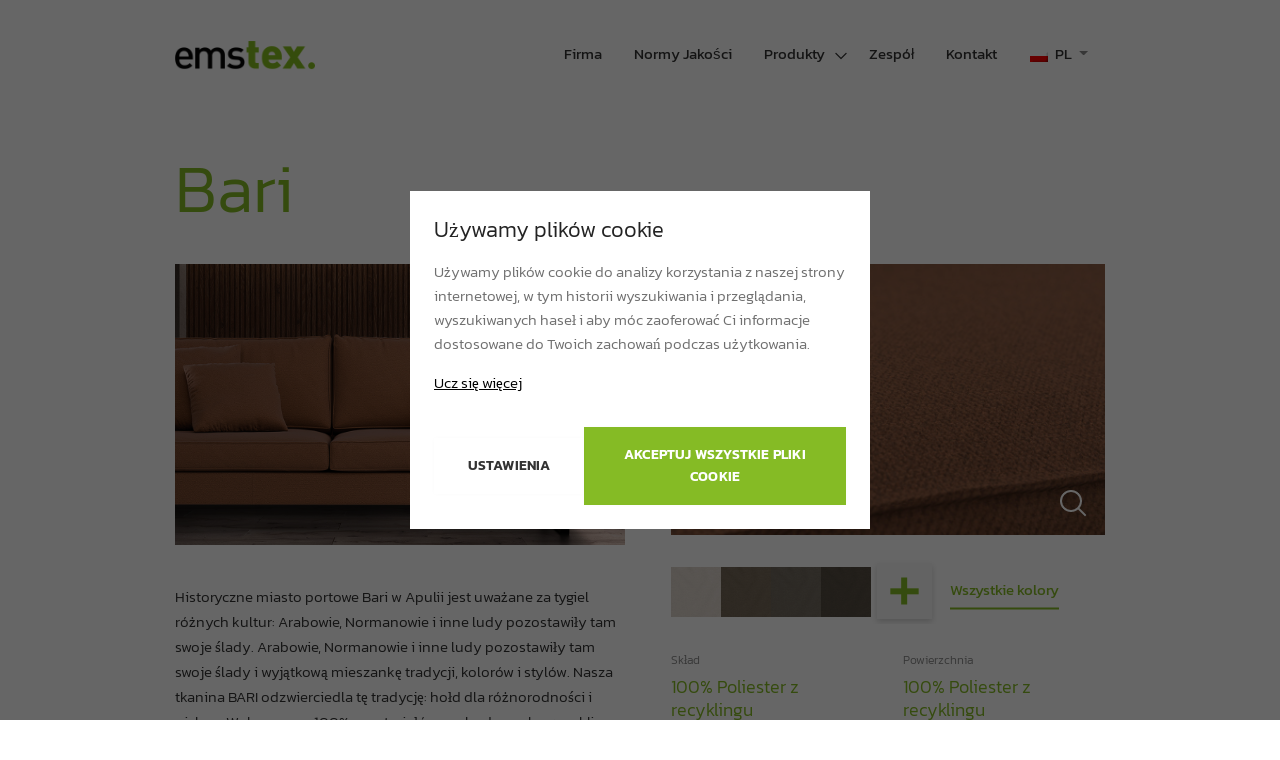

--- FILE ---
content_type: text/html; charset=UTF-8
request_url: https://emstex.de/pl/products/bari/
body_size: 11555
content:
<!DOCTYPE html>
<html lang="pl-PL">

<head>
    <meta charset="utf-8">
    <meta name="viewport" content="width=device-width, initial-scale=1, shrink-to-fit=no">

        <title>Emstex tkanina obiciowa – Bari: trwałość i komfort</title>
    <link rel="apple-touch-icon" sizes="180x180" href="https://emstex.de/wp-content/themes/hfmnemstex/assets/apple-touch-icon.png">
    <link rel="icon" type="image/png" sizes="32x32" href="https://emstex.de/wp-content/themes/hfmnemstex/assets/favicon-32x32.png">
    <link rel="icon" type="image/png" sizes="16x16" href="https://emstex.de/wp-content/themes/hfmnemstex/assets/favicon-16x16.png">
    <link rel="manifest" href="https://emstex.de/wp-content/themes/hfmnemstex/assets/site.webmanifest">
    <meta name="msapplication-TileColor" content="#85bb25">
    <meta name="theme-color" content="#ffffff">
    <meta name='robots' content='index, follow, max-image-preview:large, max-snippet:-1, max-video-preview:-1' />

	<!-- This site is optimized with the Yoast SEO plugin v26.4 - https://yoast.com/wordpress/plugins/seo/ -->
	<title>Emstex tkanina obiciowa – Bari: trwałość i komfort</title>
	<meta name="description" content="Twój kompetentny partner w zakresie tkanin obiciowych. ✓ Wysokie Standardy Jakości ✓ Interesujący Asortyment ✓ Duża Elastyczność ✓ Niezawodne Terminy Dostaw" />
	<link rel="canonical" href="https://emstex.de/pl/products/bari/" />
	<meta property="og:locale" content="pl_PL" />
	<meta property="og:type" content="article" />
	<meta property="og:title" content="Emstex tkanina obiciowa – Bari: trwałość i komfort" />
	<meta property="og:description" content="Twój kompetentny partner w zakresie tkanin obiciowych. ✓ Wysokie Standardy Jakości ✓ Interesujący Asortyment ✓ Duża Elastyczność ✓ Niezawodne Terminy Dostaw" />
	<meta property="og:url" content="https://emstex.de/pl/products/bari/" />
	<meta property="og:site_name" content="emstex" />
	<meta property="article:modified_time" content="2026-01-19T09:07:42+00:00" />
	<meta property="og:image" content="https://emstex.de/wp-content/uploads/Bari_5555_preview-Web.jpg" />
	<meta property="og:image:width" content="1280" />
	<meta property="og:image:height" content="850" />
	<meta property="og:image:type" content="image/jpeg" />
	<meta name="twitter:card" content="summary_large_image" />
	<meta name="twitter:label1" content="Szacowany czas czytania" />
	<meta name="twitter:data1" content="1 minuta" />
	<script type="application/ld+json" class="yoast-schema-graph">{"@context":"https://schema.org","@graph":[{"@type":"WebPage","@id":"https://emstex.de/pl/products/bari/","url":"https://emstex.de/pl/products/bari/","name":"Emstex tkanina obiciowa – Bari: trwałość i komfort","isPartOf":{"@id":"https://emstex.de/pl/#website"},"primaryImageOfPage":{"@id":"https://emstex.de/pl/products/bari/#primaryimage"},"image":{"@id":"https://emstex.de/pl/products/bari/#primaryimage"},"thumbnailUrl":"https://emstex.de/wp-content/uploads/Bari_5555_preview-Web.jpg","datePublished":"2025-07-01T12:06:20+00:00","dateModified":"2026-01-19T09:07:42+00:00","description":"Twój kompetentny partner w zakresie tkanin obiciowych. ✓ Wysokie Standardy Jakości ✓ Interesujący Asortyment ✓ Duża Elastyczność ✓ Niezawodne Terminy Dostaw","breadcrumb":{"@id":"https://emstex.de/pl/products/bari/#breadcrumb"},"inLanguage":"pl-PL","potentialAction":[{"@type":"ReadAction","target":["https://emstex.de/pl/products/bari/"]}]},{"@type":"ImageObject","inLanguage":"pl-PL","@id":"https://emstex.de/pl/products/bari/#primaryimage","url":"https://emstex.de/wp-content/uploads/Bari_5555_preview-Web.jpg","contentUrl":"https://emstex.de/wp-content/uploads/Bari_5555_preview-Web.jpg","width":1280,"height":850},{"@type":"BreadcrumbList","@id":"https://emstex.de/pl/products/bari/#breadcrumb","itemListElement":[{"@type":"ListItem","position":1,"name":"Startseite","item":"https://emstex.de/pl/"},{"@type":"ListItem","position":2,"name":"Produkty","item":"https://emstex.de/pl/products/"},{"@type":"ListItem","position":3,"name":"Bari"}]},{"@type":"WebSite","@id":"https://emstex.de/pl/#website","url":"https://emstex.de/pl/","name":"emstex","description":"Ihr Lieferant für Möbelbezugsstoffe","potentialAction":[{"@type":"SearchAction","target":{"@type":"EntryPoint","urlTemplate":"https://emstex.de/pl/?s={search_term_string}"},"query-input":{"@type":"PropertyValueSpecification","valueRequired":true,"valueName":"search_term_string"}}],"inLanguage":"pl-PL"}]}</script>
	<!-- / Yoast SEO plugin. -->


<style id='wp-img-auto-sizes-contain-inline-css' type='text/css'>
img:is([sizes=auto i],[sizes^="auto," i]){contain-intrinsic-size:3000px 1500px}
/*# sourceURL=wp-img-auto-sizes-contain-inline-css */
</style>
<style id='classic-theme-styles-inline-css' type='text/css'>
/*! This file is auto-generated */
.wp-block-button__link{color:#fff;background-color:#32373c;border-radius:9999px;box-shadow:none;text-decoration:none;padding:calc(.667em + 2px) calc(1.333em + 2px);font-size:1.125em}.wp-block-file__button{background:#32373c;color:#fff;text-decoration:none}
/*# sourceURL=/wp-includes/css/classic-themes.min.css */
</style>
<link rel='stylesheet' id='contact-form-7-css' href='https://emstex.de/wp-content/plugins/contact-form-7/includes/css/styles.css?ver=6.1.3' type='text/css' media='all' />
<link rel='stylesheet' id='fontscss-css' href='https://emstex.de/wp-content/themes/hfmnemstex/css/fonts.css?ver=1' type='text/css' media='all' />
<link rel='stylesheet' id='maincss-css' href='https://emstex.de/wp-content/themes/hfmnemstex/css/main.min.css?ver=1' type='text/css' media='all' />
<link rel='stylesheet' id='customcss-css' href='https://emstex.de/wp-content/themes/hfmnemstex/css/custom.css?ver=1' type='text/css' media='all' />
<link rel='stylesheet' id='dflip-style-css' href='https://emstex.de/wp-content/plugins/dflip/assets/css/dflip.min.css?ver=2.4.13' type='text/css' media='all' />
<script type="text/javascript" src="https://emstex.de/wp-includes/js/jquery/jquery.min.js?ver=3.7.1" id="jquery-core-js"></script>
<script type="text/javascript" src="https://emstex.de/wp-includes/js/jquery/jquery-migrate.min.js?ver=3.4.1" id="jquery-migrate-js"></script>
<script></script><meta name="generator" content="WordPress 6.9" />
<link rel='shortlink' href='https://emstex.de/pl/?p=4615' />
<meta name="generator" content="WPML ver:4.8.5 stt:1,3,27,40;" />
<meta name="generator" content="Powered by WPBakery Page Builder - drag and drop page builder for WordPress."/>
<link rel="icon" href="https://emstex.de/wp-content/uploads/2021/02/cropped-android-chrome-512x512-1-32x32.png" sizes="32x32" />
<link rel="icon" href="https://emstex.de/wp-content/uploads/2021/02/cropped-android-chrome-512x512-1-192x192.png" sizes="192x192" />
<link rel="apple-touch-icon" href="https://emstex.de/wp-content/uploads/2021/02/cropped-android-chrome-512x512-1-180x180.png" />
<meta name="msapplication-TileImage" content="https://emstex.de/wp-content/uploads/2021/02/cropped-android-chrome-512x512-1-270x270.png" />
<noscript><style> .wpb_animate_when_almost_visible { opacity: 1; }</style></noscript><style id='global-styles-inline-css' type='text/css'>
:root{--wp--preset--aspect-ratio--square: 1;--wp--preset--aspect-ratio--4-3: 4/3;--wp--preset--aspect-ratio--3-4: 3/4;--wp--preset--aspect-ratio--3-2: 3/2;--wp--preset--aspect-ratio--2-3: 2/3;--wp--preset--aspect-ratio--16-9: 16/9;--wp--preset--aspect-ratio--9-16: 9/16;--wp--preset--color--black: #000000;--wp--preset--color--cyan-bluish-gray: #abb8c3;--wp--preset--color--white: #ffffff;--wp--preset--color--pale-pink: #f78da7;--wp--preset--color--vivid-red: #cf2e2e;--wp--preset--color--luminous-vivid-orange: #ff6900;--wp--preset--color--luminous-vivid-amber: #fcb900;--wp--preset--color--light-green-cyan: #7bdcb5;--wp--preset--color--vivid-green-cyan: #00d084;--wp--preset--color--pale-cyan-blue: #8ed1fc;--wp--preset--color--vivid-cyan-blue: #0693e3;--wp--preset--color--vivid-purple: #9b51e0;--wp--preset--gradient--vivid-cyan-blue-to-vivid-purple: linear-gradient(135deg,rgb(6,147,227) 0%,rgb(155,81,224) 100%);--wp--preset--gradient--light-green-cyan-to-vivid-green-cyan: linear-gradient(135deg,rgb(122,220,180) 0%,rgb(0,208,130) 100%);--wp--preset--gradient--luminous-vivid-amber-to-luminous-vivid-orange: linear-gradient(135deg,rgb(252,185,0) 0%,rgb(255,105,0) 100%);--wp--preset--gradient--luminous-vivid-orange-to-vivid-red: linear-gradient(135deg,rgb(255,105,0) 0%,rgb(207,46,46) 100%);--wp--preset--gradient--very-light-gray-to-cyan-bluish-gray: linear-gradient(135deg,rgb(238,238,238) 0%,rgb(169,184,195) 100%);--wp--preset--gradient--cool-to-warm-spectrum: linear-gradient(135deg,rgb(74,234,220) 0%,rgb(151,120,209) 20%,rgb(207,42,186) 40%,rgb(238,44,130) 60%,rgb(251,105,98) 80%,rgb(254,248,76) 100%);--wp--preset--gradient--blush-light-purple: linear-gradient(135deg,rgb(255,206,236) 0%,rgb(152,150,240) 100%);--wp--preset--gradient--blush-bordeaux: linear-gradient(135deg,rgb(254,205,165) 0%,rgb(254,45,45) 50%,rgb(107,0,62) 100%);--wp--preset--gradient--luminous-dusk: linear-gradient(135deg,rgb(255,203,112) 0%,rgb(199,81,192) 50%,rgb(65,88,208) 100%);--wp--preset--gradient--pale-ocean: linear-gradient(135deg,rgb(255,245,203) 0%,rgb(182,227,212) 50%,rgb(51,167,181) 100%);--wp--preset--gradient--electric-grass: linear-gradient(135deg,rgb(202,248,128) 0%,rgb(113,206,126) 100%);--wp--preset--gradient--midnight: linear-gradient(135deg,rgb(2,3,129) 0%,rgb(40,116,252) 100%);--wp--preset--font-size--small: 13px;--wp--preset--font-size--medium: 20px;--wp--preset--font-size--large: 36px;--wp--preset--font-size--x-large: 42px;--wp--preset--spacing--20: 0.44rem;--wp--preset--spacing--30: 0.67rem;--wp--preset--spacing--40: 1rem;--wp--preset--spacing--50: 1.5rem;--wp--preset--spacing--60: 2.25rem;--wp--preset--spacing--70: 3.38rem;--wp--preset--spacing--80: 5.06rem;--wp--preset--shadow--natural: 6px 6px 9px rgba(0, 0, 0, 0.2);--wp--preset--shadow--deep: 12px 12px 50px rgba(0, 0, 0, 0.4);--wp--preset--shadow--sharp: 6px 6px 0px rgba(0, 0, 0, 0.2);--wp--preset--shadow--outlined: 6px 6px 0px -3px rgb(255, 255, 255), 6px 6px rgb(0, 0, 0);--wp--preset--shadow--crisp: 6px 6px 0px rgb(0, 0, 0);}:where(.is-layout-flex){gap: 0.5em;}:where(.is-layout-grid){gap: 0.5em;}body .is-layout-flex{display: flex;}.is-layout-flex{flex-wrap: wrap;align-items: center;}.is-layout-flex > :is(*, div){margin: 0;}body .is-layout-grid{display: grid;}.is-layout-grid > :is(*, div){margin: 0;}:where(.wp-block-columns.is-layout-flex){gap: 2em;}:where(.wp-block-columns.is-layout-grid){gap: 2em;}:where(.wp-block-post-template.is-layout-flex){gap: 1.25em;}:where(.wp-block-post-template.is-layout-grid){gap: 1.25em;}.has-black-color{color: var(--wp--preset--color--black) !important;}.has-cyan-bluish-gray-color{color: var(--wp--preset--color--cyan-bluish-gray) !important;}.has-white-color{color: var(--wp--preset--color--white) !important;}.has-pale-pink-color{color: var(--wp--preset--color--pale-pink) !important;}.has-vivid-red-color{color: var(--wp--preset--color--vivid-red) !important;}.has-luminous-vivid-orange-color{color: var(--wp--preset--color--luminous-vivid-orange) !important;}.has-luminous-vivid-amber-color{color: var(--wp--preset--color--luminous-vivid-amber) !important;}.has-light-green-cyan-color{color: var(--wp--preset--color--light-green-cyan) !important;}.has-vivid-green-cyan-color{color: var(--wp--preset--color--vivid-green-cyan) !important;}.has-pale-cyan-blue-color{color: var(--wp--preset--color--pale-cyan-blue) !important;}.has-vivid-cyan-blue-color{color: var(--wp--preset--color--vivid-cyan-blue) !important;}.has-vivid-purple-color{color: var(--wp--preset--color--vivid-purple) !important;}.has-black-background-color{background-color: var(--wp--preset--color--black) !important;}.has-cyan-bluish-gray-background-color{background-color: var(--wp--preset--color--cyan-bluish-gray) !important;}.has-white-background-color{background-color: var(--wp--preset--color--white) !important;}.has-pale-pink-background-color{background-color: var(--wp--preset--color--pale-pink) !important;}.has-vivid-red-background-color{background-color: var(--wp--preset--color--vivid-red) !important;}.has-luminous-vivid-orange-background-color{background-color: var(--wp--preset--color--luminous-vivid-orange) !important;}.has-luminous-vivid-amber-background-color{background-color: var(--wp--preset--color--luminous-vivid-amber) !important;}.has-light-green-cyan-background-color{background-color: var(--wp--preset--color--light-green-cyan) !important;}.has-vivid-green-cyan-background-color{background-color: var(--wp--preset--color--vivid-green-cyan) !important;}.has-pale-cyan-blue-background-color{background-color: var(--wp--preset--color--pale-cyan-blue) !important;}.has-vivid-cyan-blue-background-color{background-color: var(--wp--preset--color--vivid-cyan-blue) !important;}.has-vivid-purple-background-color{background-color: var(--wp--preset--color--vivid-purple) !important;}.has-black-border-color{border-color: var(--wp--preset--color--black) !important;}.has-cyan-bluish-gray-border-color{border-color: var(--wp--preset--color--cyan-bluish-gray) !important;}.has-white-border-color{border-color: var(--wp--preset--color--white) !important;}.has-pale-pink-border-color{border-color: var(--wp--preset--color--pale-pink) !important;}.has-vivid-red-border-color{border-color: var(--wp--preset--color--vivid-red) !important;}.has-luminous-vivid-orange-border-color{border-color: var(--wp--preset--color--luminous-vivid-orange) !important;}.has-luminous-vivid-amber-border-color{border-color: var(--wp--preset--color--luminous-vivid-amber) !important;}.has-light-green-cyan-border-color{border-color: var(--wp--preset--color--light-green-cyan) !important;}.has-vivid-green-cyan-border-color{border-color: var(--wp--preset--color--vivid-green-cyan) !important;}.has-pale-cyan-blue-border-color{border-color: var(--wp--preset--color--pale-cyan-blue) !important;}.has-vivid-cyan-blue-border-color{border-color: var(--wp--preset--color--vivid-cyan-blue) !important;}.has-vivid-purple-border-color{border-color: var(--wp--preset--color--vivid-purple) !important;}.has-vivid-cyan-blue-to-vivid-purple-gradient-background{background: var(--wp--preset--gradient--vivid-cyan-blue-to-vivid-purple) !important;}.has-light-green-cyan-to-vivid-green-cyan-gradient-background{background: var(--wp--preset--gradient--light-green-cyan-to-vivid-green-cyan) !important;}.has-luminous-vivid-amber-to-luminous-vivid-orange-gradient-background{background: var(--wp--preset--gradient--luminous-vivid-amber-to-luminous-vivid-orange) !important;}.has-luminous-vivid-orange-to-vivid-red-gradient-background{background: var(--wp--preset--gradient--luminous-vivid-orange-to-vivid-red) !important;}.has-very-light-gray-to-cyan-bluish-gray-gradient-background{background: var(--wp--preset--gradient--very-light-gray-to-cyan-bluish-gray) !important;}.has-cool-to-warm-spectrum-gradient-background{background: var(--wp--preset--gradient--cool-to-warm-spectrum) !important;}.has-blush-light-purple-gradient-background{background: var(--wp--preset--gradient--blush-light-purple) !important;}.has-blush-bordeaux-gradient-background{background: var(--wp--preset--gradient--blush-bordeaux) !important;}.has-luminous-dusk-gradient-background{background: var(--wp--preset--gradient--luminous-dusk) !important;}.has-pale-ocean-gradient-background{background: var(--wp--preset--gradient--pale-ocean) !important;}.has-electric-grass-gradient-background{background: var(--wp--preset--gradient--electric-grass) !important;}.has-midnight-gradient-background{background: var(--wp--preset--gradient--midnight) !important;}.has-small-font-size{font-size: var(--wp--preset--font-size--small) !important;}.has-medium-font-size{font-size: var(--wp--preset--font-size--medium) !important;}.has-large-font-size{font-size: var(--wp--preset--font-size--large) !important;}.has-x-large-font-size{font-size: var(--wp--preset--font-size--x-large) !important;}
/*# sourceURL=global-styles-inline-css */
</style>
</head>

<body class="wp-singular products-template-default single single-products postid-4615 wp-theme-hfmnemstex wpb-js-composer js-comp-ver-8.5 vc_responsive">

    <div id="header">
        <nav class="navbar navbar-expand-lg navbar-light" data-aos="fade-in" role="navigation">
            <div class="container">
                <button class="navbar-toggler position-relative collapsed" type="button" data-toggle="collapse" data-target="#main-navigation" aria-controls="bs-example-navbar-collapse-1" aria-expanded="false" aria-label="Toggle navigation">
                    <span></span>
                    <span></span>
                    <span></span>
                </button>
                <a class="navbar-brand" href="https://emstex.de/pl/">
                    <img src="https://emstex.de/wp-content/themes/hfmnemstex/img/logo.png" alt="Emstex">
                </a>
                <div id="main-navigation" class="collapse navbar-collapse"><ul id="menu-header-menu-pl" class="nav navbar-nav ml-auto" itemscope itemtype="http://www.schema.org/SiteNavigationElement"><li  id="menu-item-1196" class="menu-item menu-item-type-post_type menu-item-object-page menu-item-1196 nav-item"><a itemprop="url" href="https://emstex.de/pl/firma/" class="nav-link"><span itemprop="name">Firma</span></a></li>
<li  id="menu-item-1195" class="menu-item menu-item-type-post_type menu-item-object-page menu-item-1195 nav-item"><a itemprop="url" href="https://emstex.de/pl/normy-jakosci/" class="nav-link"><span itemprop="name">Normy Jakości</span></a></li>
<li  id="menu-item-522" class="no-highlight-active menu-item menu-item-type-custom menu-item-object-custom dropdown menu-item-522 nav-item"><a href="/pl/products" class="nav-link" id="menu-item-dropdown-522"><span itemprop="name">Produkty</span></a><a href="#" data-toggle="dropdown" aria-haspopup="true" aria-expanded="false" class="d-toggle" id="menu-item-dropdown-toggle-522"><svg xmlns="http://www.w3.org/2000/svg" fill="none" viewBox="0 0 24 24" stroke-width="2" stroke="currentColor" width="16" height="16"><path stroke-linecap="round" stroke-linejoin="round" d="m19.5 8.25-7.5 7.5-7.5-7.5" /></svg></a>
<ul class="dropdown-menu" aria-labelledby="menu-item-dropdown-toggle-522">
	<li  id="menu-item-51" class="dropdown-item menu-item-51 nav-item"><a itemprop="url" href="https://emstex.de/pl/kategoria-produktu/mikrofibra/" class="dropdown-item"><span itemprop="name">Mikrofibra</span></a></li>
	<li  id="menu-item-53" class="dropdown-item menu-item-53 nav-item"><a itemprop="url" href="https://emstex.de/pl/kategoria-produktu/welur-welwet/" class="dropdown-item"><span itemprop="name">Welur / Welwet</span></a></li>
	<li  id="menu-item-43" class="dropdown-item menu-item-43 nav-item"><a itemprop="url" href="https://emstex.de/pl/kategoria-produktu/tkanina-plaska/" class="dropdown-item"><span itemprop="name">Tkanina płaska</span></a></li>
	<li  id="menu-item-47" class="dropdown-item menu-item-47 nav-item"><a itemprop="url" href="https://emstex.de/pl/kategoria-produktu/strukturalne/" class="dropdown-item"><span itemprop="name">Strukturalne</span></a></li>
	<li  id="menu-item-59" class="dropdown-item menu-item-59 nav-item"><a itemprop="url" href="https://emstex.de/pl/kategoria-produktu/tkaniny-dekoracyjne/" class="dropdown-item"><span itemprop="name">Tkaniny dekoracyjne</span></a></li>
	<li  id="menu-item-44" class="dropdown-item menu-item-44 nav-item"><a itemprop="url" href="https://emstex.de/pl/kategoria-produktu/z-recyklingu/" class="dropdown-item"><span itemprop="name">Z recyklingu</span></a></li>
</ul>
</li>
<li  id="menu-item-1193" class="menu-item menu-item-type-post_type menu-item-object-page menu-item-1193 nav-item"><a itemprop="url" href="https://emstex.de/pl/team/" class="nav-link"><span itemprop="name">Zespół</span></a></li>
<li  id="menu-item-1194" class="menu-item menu-item-type-post_type menu-item-object-page menu-item-1194 nav-item"><a itemprop="url" href="https://emstex.de/pl/kontakt/" class="nav-link"><span itemprop="name">Kontakt</span></a></li>
</ul></div>                                                            <div id="lang-nav" class="dropdown">
                            <a class="btn dropdown-toggle px-3 menu-item" href="#" role="button" id="dropdownMenuLink" data-toggle="dropdown" aria-haspopup="true" aria-expanded="false">
                                <img class="d-inline-block mr-1" src="/wp-content/plugins/sitepress-multilingual-cms/res/flags/pl.png" alt="">
                                <span class="text-primary">PL</span>
                            </a>
                            <div class="dropdown-menu" aria-labelledby="dropdownMenuLink">
                                                                                                        <a class="dropdown-item" href="https://emstex.de/produkte/bari/"><img class="d-inline-block mr-2" alt="pl" src="https://emstex.de/wp-content/plugins/sitepress-multilingual-cms/res/flags/de.png">Deutsch</a>
                                                                                                        <a class="dropdown-item" href="https://emstex.de/en/products/bari/"><img class="d-inline-block mr-2" alt="pl" src="https://emstex.de/wp-content/plugins/sitepress-multilingual-cms/res/flags/en.png">English</a>
                                                                                                        <a class="dropdown-item" href="https://emstex.de/it/products/bari/"><img class="d-inline-block mr-2" alt="pl" src="https://emstex.de/wp-content/plugins/sitepress-multilingual-cms/res/flags/it.png">Italiano</a>
                                                                                                        <a class="dropdown-item" href="https://emstex.de/pl/products/bari/"><img class="d-inline-block mr-2" alt="pl" src="https://emstex.de/wp-content/plugins/sitepress-multilingual-cms/res/flags/pl.png">Polski</a>
                                                            </div>
                        </div>
                                                </div>
        </nav>
    </div>
    <div id="content" class="pt-header">                          
<style>
    #zoomple_previewholder {
        left: 0;
        top: 0;
        z-index: 99;
        position: absolute;
        display: none;
        width: 300px;
        height: 300px;
        background-color: transparent;
        background-position: 50% 50%;
        background-repeat: no-repeat;
        transform: translateZ(0);
        -webkit-transform: translateZ(0);
    }

    #zoomple_previewholder .image_wrap {
        left: 0;
        top: 0;
        z-index: 99;
        position: absolute;
        width: 100%;
        height: 100%;
        overflow: hidden;
        background: #fff;
        box-shadow: 0 0 10px 4px rgba(0, 0, 0, 0.33);
    }

    #zoomple_previewholder.rounded .image_wrap {
        border: 0 solid #454C50;
        border-radius: 50%;
        background-clip: padding-box;
    }

    #zoomple_previewholder .overlay {
        position: absolute;
        left: 0;
        top: 0;
        width: 100%;
        height: 100%;
        background-clip: padding-box;
        z-index: 1;
    }

    #zoomple_previewholder.zp-visible {
        display: block;
    }

    #zoomple_previewholder img {
        display: block;
        position: absolute;
        left: 0;
        top: 0;
    }

    #zoomple_previewholder .caption-wrap {
        position: absolute;
        top: 100%;
        left: 0;
        z-index: 101;
        width: 100%;
        margin: 0;
        padding: 0;
        font: 11px Verdana, sans-serif;
        color: #090808;
        border-radius: 0 0 7px 7px;
    }

    #zoomple_previewholder .caption-wrap .caption {
        padding: 5px 10px;
        font: 11px Verdana, sans-serif;
        border-radius: 0 0 7px 7px;
        background: #fff;
    }

    #zoomple_image_overlay {
        background: red;
        position: absolute;
        z-index: 100;
        opacity: 0.01;
    }

    #zoomple_image_overlay.preview {
        background: rgb(0, 0, 0);
        opacity: 0.1;
    }

    #zoomple_image_overlay .eyelet {
        background: rgba(0, 0, 0, 0.2);
        position: absolute;
        left: 0;
        top: 0;
    }

    .marquee {
        filter: alpha(opacity=100);
    }

    .product-color-image {
        width: 65px;
        height: 65px;
        flex-shrink: 0;
    }

    .product-color-wrapper {
        column-gap: 8.5%;
    }

    .color-more {
        position: relative;
    }

    .product-image {
        object-fit: cover;
        aspect-ratio: 16 / 9;
    }

    .color-more span {
        position: absolute;
        right: -130%;
        top: 50%;
        transform: translateY(-50%);
    }

    .product-details.lang-pl .color-more span {
        right: -185%;
    }

    @media(max-width: 1320px) {
        .product-color-image {
            width: 50px;
            height: 50px;
        }

        .product-color-wrapper {
            column-gap: 4.5%;
        }
    }

    @media(max-width: 620px) {
        .product-color-image {
            width: 50px;
            height: 50px;
        }

        .product-color-wrapper {
            column-gap: 4%;
        }
    }


    .product-icons {
        flex-wrap: wrap;
        gap: 28px;
        align-items: center;
    }

    .product-icons img {
        max-width: 50px;
        height: 100%;
        object-fit: contain;
    }

    @media(min-width: 992px) {
        .product-icons img {
            max-width: 76px;
        }
    }

    .image-wrap {
        height: 0;
        padding-top: 62.5%;
        position: relative;
        display: block;
    }

    .image-wrap img {
        position: absolute;
        top: 0;
        left: 0;
        width: 100%;
        height: 100%;
        z-index: 0;
    }
</style>

<div class="product-details pt-4 lang-pl">
    <div class="container pt-3">
        <div class="row mb-4">
            <div class="col">
                <h1 class="text-secondary">Bari</h1>
            </div>
        </div>
        <div class="row">
            <div class="col-lg-6 col-xl-7">
                                    <a target="_blank" href="https://emstex.de/wp-content/uploads/Bari_5555_Sofa_Zoom.jpg" class="zoom-image-sofa image-wrap">
                        <img src="https://emstex.de/wp-content/uploads/Bari_5555_full-Web.jpg" />
                        <svg style="position: absolute; right: 16px; bottom: 16px;" xmlns="http://www.w3.org/2000/svg" fill="none" viewBox="0 0 24 24" stroke-width="1.5" stroke="#ffffff" width="32" height="32">
                            <path stroke-linecap="square" stroke-linejoin="miter" d="m21 21-5.197-5.197m0 0A7.5 7.5 0 1 0 5.196 5.196a7.5 7.5 0 0 0 10.607 10.607Z" />
                        </svg>
                    </a>
                                <p class="mt-4 pt-3 mb-2" style="color: #333;">Historyczne miasto portowe Bari w Apulii jest uważane za tygiel różnych kultur: Arabowie, Normanowie i inne ludy pozostawiły tam swoje ślady. Arabowie, Normanowie i inne ludy pozostawiły tam swoje ślady i wyjątkową mieszankę tradycji, kolorów i stylów.  

Nasza tkanina BARI odzwierciedla tę tradycję: hołd dla różnorodności i piękna. Wykonana w 100% z materiałów pochodzących z recyklingu, z jednej strony jest przyjazna dla środowiska, a z drugiej strony teksturowana powierzchnia tworzy zaskakującą grę światła i cienia z zachwycającym efektem dwóch odcieni.  

Miękki, nowoczesny, wszechstronny - BARI zaprasza do przeżycia przytulnych chwil. </p>
                <div class="d-none d-lg-flex mt-4 pt-2 product-icons">
                                            <img src="/wp-content/uploads/Recycling-Symbol-Black-1.png" alt="Recycling">
                                                                <img src="/wp-content/uploads/WaterRepellent.png" alt="Water Repellent">
                                                                                    <img src="/wp-content/uploads/Reach_Passed-1.png" alt="Reach" style="max-width: 90px;">
                                                                <img src="/wp-content/uploads/oeko-tex-logo-2023_SW.png" alt="Oeko Tex" style="max-width: 125px;">
                                    </div>
                <div class="row mt-3">
                    <div class="col-sm-6 pt-4">
                        <a class="link-underline green" href="https://emstex.de/pl/kontakt/">Zamów produkty</a>
                    </div>
                </div>
            </div>
            <div class="col-lg-6 col-xl-5 mt-5 mt-lg-0">
                <div class="pl-lg-3">
                    <div>
                                                    <div id="hfmnproductcarousel" class="carousel slide carousel-fade" data-ride="carousel">
                                                                <div class="carousel-inner">
                                    <div class="carousel-item active">
                                        <a target="_blank" href="https://emstex.de/wp-content/uploads/Bari_5555_detailshot-Web.jpg" class="image-wrap zoom-image-v2">
                                            <img style="object-fit: cover;" src="https://emstex.de/wp-content/uploads/Bari_5555_detailshot-Web-1024x576.jpg" />
                                                                                            <svg style="position: absolute; right: 16px; bottom: 16px;" xmlns="http://www.w3.org/2000/svg" fill="none" viewBox="0 0 24 24" stroke-width="1.5" stroke="#ffffff" width="32" height="32">
                                                    <path stroke-linecap="square" stroke-linejoin="miter" d="m21 21-5.197-5.197m0 0A7.5 7.5 0 1 0 5.196 5.196a7.5 7.5 0 0 0 10.607 10.607Z" />
                                                </svg>
                                                                                    </a>
                                    </div>
                                </div>
                                <div class="product-color-wrapper d-flex align-items-center mt-4">
                                                                                                                    <div class="product-color-image">
                                            <img style="width: 100%; height: 100%; object-fit: cover;" src="https://emstex.de/wp-content/uploads/bari_4104-3-150x150.jpg" />
                                        </div>
                                                                                                                    <div class="product-color-image">
                                            <img style="width: 100%; height: 100%; object-fit: cover;" src="https://emstex.de/wp-content/uploads/bari_1310-3-150x150.jpg" />
                                        </div>
                                                                                                                    <div class="product-color-image">
                                            <img style="width: 100%; height: 100%; object-fit: cover;" src="https://emstex.de/wp-content/uploads/bari_1212-3-150x150.jpg" />
                                        </div>
                                                                                                                    <div class="product-color-image">
                                            <img style="width: 100%; height: 100%; object-fit: cover;" src="https://emstex.de/wp-content/uploads/bari_0909-3-150x150.jpg" />
                                        </div>
                                                                        <div style="flex: 1;">
                                        <a class="color-more" target="_blank" href="https://emstex.de/pl/product-kolory/?product_id=4615">
                                            <img src="https://emstex.de/wp-content/themes/hfmnemstex/img/more.png" alt="Wszystkie kolory">
                                            <span class="link-underline green">
                                                Wszystkie kolory                                            </span>
                                        </a>
                                    </div>
                                </div>
                            </div>
                                            </div>
                    <div class="row mt-4">
                        <div class="col-12 col-sm-6 col-xl-4 mb-3">
                            <small>Skład</small>
                            <h5 class="mt-1 text-secondary">100% Poliester z recyklingu</h5>
                        </div>
                        <div class="col-12 col-sm-6 col-xl-4 mb-3">
                            <small>Powierzchnia</small>
                            <h5 class="mt-1 text-secondary">100% Poliester z recyklingu</h5>
                        </div>
                        <div class="col-12 col-sm-6 col-xl-4 mb-3">
                            <small>Tkanina bazowa</small>
                            <h5 class="mt-1 text-secondary">100% Poliester z recyklingu</h5>
                        </div>
                        <div class="col-12 col-sm-6 col-xl-4 mb-3">
                            <small>Długość rolki</small>
                            <h5 class="mt-1 text-secondary">ca. 40 m </h5>
                        </div>
                        <div class="col-12 col-sm-6 col-xl-4 mb-3">
                            <small>Szerokość</small>
                            <h5 class="mt-1 text-secondary">142 cm +/- 2 cm</h5>
                        </div>
                        <div class="col-12 col-sm-6 col-xl-4 mb-3">
                            <small>Masa/m2</small>
                            <h5 class="mt-1 text-secondary">320 g +/- 5%</h5>
                        </div>
                        <div class="col-12 col-sm-6 col-xl-4 mb-3">
                            <small>Szerokość użytkowa</small>
                            <h5 class="mt-1 text-secondary">140 cm +/- 2 cm</h5>
                        </div>
                                                    <div class="col-12 col-sm-6 col-xl-4 mb-3">
                                <a class="link-underline green d-inline-flex mt-3" target="_blank" href="https://emstex.de/wp-content/uploads/Artikelpass-BARI_PL-1.pdf">Paszport produktu</a>
                            </div>
                                                <div class="col-12 col-sm-6 col-xl-4 mb-3">
                            <a class="link-underline green d-inline-flex mt-3" target="_blank" href="https://emstex.de/pl/instrukcje-pielegnacji/">Wskazówki pielęgnacyjne</a>
                        </div>
                    </div>
                    <div class="row mt-4">
                        <div class="col mb-4">
                            <small>Przetestowane przez</small>
                            <div class="row">
                                <div class="text-center col-sm-6 col-lg-6 mb-4">
                                    <img style="max-width: 120px; height: 100%; object-fit: contain;" src="https://emstex.de/wp-content/themes/hfmnemstex/img/ctl.jpg" alt="CTL">
                                </div>
                                <div class="col-sm-6 col-lg-6 mb-4">
                                    <div class="d-flex pl-2 align-items-center justify-content-center">
                                        <img style="flex-shrink: 0; max-width: 50px; height: auto;" src="https://emstex.de/wp-content/uploads/ral_guetezeichen_moebel_produktqualitaet__goldenes_m__de.png" alt="Gütezeichen">
                                        <div class="ml-3" style="max-width: 150px; color: #333; font-size: 9px; line-height: 1; text-wrap: balance;">
                                            <p>
                                                Jesteśmy członkiem wspierającym Niemieckiej Wspólnoty Jakości Mebli e.V.
Meble z gwarancją jakości można rozpoznać po tym znaku jakości: <br>
                                            </p>
                                            <p>
                                                Nasze produkty dostarczane dla przemysłu meblowego, oznaczone Złotym M, spełniają wymagania techniczne określone w wytycznych jakości i badań RAL-GZ 430                                            </p>
                                        </div>
                                    </div>
                                </div>
                            </div>
                        </div>
                    </div>
                    <div class="row d-lg-none mt-3">
                                                    <div class="text-center col-sm-6 col-md-3 mb-4">
                                <img style="max-width: 100px; height: auto; object-fit: contain;" src="/wp-content/uploads/Recycling-Symbol-Black_klein.png" alt="Recycling">
                            </div>
                                                                            <div class="text-center col-sm-6 col-md-3 mb-4">
                                <img style="max-width: 100px; height: 100%; object-fit: contain;" src="/wp-content/uploads/WaterRepellent.png" alt="Water Repellent">
                            </div>
                                                                                                    <div class="text-center col-sm-6 col-md-3 mb-4">
                                <img style="max-width: 100px; height: 100%; object-fit: contain;" src="/wp-content/uploads/Reach_Passed-1.png" alt="Reach">
                            </div>
                                                                            <div class="text-center col-sm-6 col-md-3 mb-4">
                                <img style="max-width: 100px; height: 100%; object-fit: contain;" src="/wp-content/uploads/oeko-tex-logo-2023_SW.png" alt="Oeko Tex">
                            </div>
                                            </div>
                </div>

            </div>
        </div>
    </div>
</div>
<p>&nbsp;</p>
<div id="ConnectiveDocSignExtentionInstalled" data-extension-version="1.0.4"></div>
<section class="fullwidth-element">
    <div class="bg-img " style="background-image:url('https://emstex.de/wp-content/themes/hfmnemstex/img/halfhalf.jpg');"></div>
    <div class="container py-5">
        <div class="row py-5 my-0 my-lg-5">
            <div class="col-lg-6 ml-auto">
                <div class="mb-5">
                    <p></p>
                    <h2> Chętnie doradzimy Państwu również osobiście</h2>
                    <p>
                    </p>
                </div>
                <a class="link-underline mt-2 green" href="https://emstex.de/pl/kontakt/">
                    Doradztwo osobiste                </a>
            </div>
        </div>
    </div>
</section>        </div><!-- /#content -->

<div id="hfmn_cookie"></div>
<footer id="footer">
	<div class="container">
		<div class="row">
			<div class="col-md-4 order-1 order-md-0">
				<div id="footer-nav" class="menu-footer-left-menu-pl-container"><div id="menu-footer-left-menu-pl" class="row nav navbar-nav ml-auto" itemscope itemtype="http://www.schema.org/SiteNavigationElement"><li  id="menu-item-1201" class="menu-item menu-item-type-post_type menu-item-object-page menu-item-1201 nav-item"><a itemprop="url" href="https://emstex.de/pl/paszporty-produktow/" class="nav-link"><span itemprop="name">Paszporty Produktów</span></a></li>
<li  id="menu-item-1200" class="menu-item menu-item-type-post_type menu-item-object-page menu-item-1200 nav-item"><a itemprop="url" href="https://emstex.de/pl/instrukcje-pielegnacji/" class="nav-link"><span itemprop="name">Wskazówki Pielęgnacyjne</span></a></li>
</div></div>			</div>
			<div class="col-md-4 mb-4 mb-md-0 d-flex flex-column justify-content-md-center align-items-md-center order-0">
				<div>
					<img style="filter: brightness(0) invert(1);" src="https://emstex.de/wp-content/themes/hfmnemstex/img/logo.png" alt="Emstex">
				</div>
								<small class="d-block mt-3 text-white">&copy; 2026 emstex GmbH. Wszelkie prawa zastrzeżone.</small>
			</div>
			<div class="col-md-4">
				<div id="footer-nav" class="footer-right"><div id="menu-footer-right-menu-pl" class="row nav navbar-nav ml-auto" itemscope itemtype="http://www.schema.org/SiteNavigationElement"><li  id="menu-item-1204" class="menu-item menu-item-type-post_type menu-item-object-page menu-item-1204 nav-item"><a itemprop="url" href="https://emstex.de/pl/impressum/" class="nav-link"><span itemprop="name">Stopka Redakcyjna</span></a></li>
<li  id="menu-item-1205" class="menu-item menu-item-type-post_type menu-item-object-page menu-item-1205 nav-item"><a itemprop="url" href="https://emstex.de/pl/datenschutz/" class="nav-link"><span itemprop="name">Ochrona Danych</span></a></li>
<li  id="menu-item-1472" class="menu-item menu-item-type-custom menu-item-object-custom menu-item-1472 nav-item"><a target="_blank" rel="noopener noreferrer" itemprop="url" href="https://emstex.de/wp-content/uploads/AGBs_EN-1.pdf" class="nav-link"><span itemprop="name">Warunki</span></a></li>
</div></div>			</div>
		</div>
	</div>
</footer>

<script src="https://emstex.de/wp-content/themes/hfmnemstex/js/cookiedisclaimer.js"></script>
<script>
		CookieDisclaimer.attachCookieDisclaimer(
		document.getElementById("hfmn_cookie"), {
			initialHidden: false,
			privacyUrl: '/en/privacy',
			labels: {
				learnMore: 'Ucz się więcej',
				intro: {
					title: 'Używamy plików cookie',
					text: 'Używamy plików cookie do analizy korzystania z naszej strony internetowej, w tym historii wyszukiwania i przeglądania, wyszukiwanych haseł i aby móc zaoferować Ci informacje dostosowane do Twoich zachowań podczas użytkowania.',
				},
				settings: {
					title: 'Prywatność plików cookie',
					text: 'Pliki cookie używane na stronie są podzielone na kategorie. Poniżej możesz przeczytać informacje o każdej z kategorii i zezwolić lub odrzucić niektóre lub wszystkie z nich. Jeśli kategorie, które były wcześniej dozwolone, są wyłączone, wszystkie pliki cookie przypisane do tej kategorii zostaną usunięte z przeglądarki. Ponadto zobaczysz listę plików cookie i każdą przypisaną kategorię oraz dalsze informacje w deklaracji plików cookie.',
				},
				buttons: {
					acceptAll: 'Akceptuj wszystkie pliki cookie',
					declineAll: 'Odrzuć wszystko',
					saveSettings: 'Zapisz ustawienia',
					settings: 'Ustawienia',
				},
			},
			events: {
				notwendig: function() {},
				analytics: function() {
					// loadExternal();
				},
			},
			categories: [{
					required: true,
					id: "notwendig",
					name: 'Niezbędne pliki cookie',
					description: 'Niezbędne pliki cookie zapewniają podstawową funkcjonalność tej witryny. Witryna nie może działać poprawnie bez tych plików cookie. Zwykle są włączone i nie można ich wyłączyć.',
				},
				{
					required: false,
					id: "analytics",
					name: 'Analityczne pliki cookie',
					description: 'Analityczne pliki cookie pomagają nam ulepszać naszą stronę internetową, gromadząc i zgłaszając informacje o jej użytkowaniu.',
				},
				{
					required: false,
					id: "others",
					name: 'Inne pliki cookie',
					description: 'Pliki cookie w tej kategorii nie zostały jeszcze skategoryzowane i cel może nie być w tej chwili znany.',
				},
			],
		}
	);
</script>
<script type="speculationrules">
{"prefetch":[{"source":"document","where":{"and":[{"href_matches":"/pl/*"},{"not":{"href_matches":["/wp-*.php","/wp-admin/*","/wp-content/uploads/*","/wp-content/*","/wp-content/plugins/*","/wp-content/themes/hfmnemstex/*","/pl/*\\?(.+)"]}},{"not":{"selector_matches":"a[rel~=\"nofollow\"]"}},{"not":{"selector_matches":".no-prefetch, .no-prefetch a"}}]},"eagerness":"conservative"}]}
</script>
<script data-cfasync="false"> var dFlipLocation = "https://emstex.de/wp-content/plugins/dflip/assets/"; var dFlipWPGlobal = {"text":{"toggleSound":"Turn on\/off Sound","toggleThumbnails":"Toggle Thumbnails","thumbTitle":"Thumbnails","outlineTitle":"Table of Contents","searchTitle":"Search","searchPlaceHolder":"Search","toggleOutline":"Toggle Outline\/Bookmark","previousPage":"Previous Page","nextPage":"Next Page","toggleFullscreen":"Toggle Fullscreen","zoomIn":"Zoom In","zoomOut":"Zoom Out","toggleHelp":"Toggle Help","singlePageMode":"Single Page Mode","doublePageMode":"Double Page Mode","downloadPDFFile":"Download PDF File","gotoFirstPage":"Goto First Page","gotoLastPage":"Goto Last Page","share":"Share","search":"Search","print":"Print","mailSubject":"I wanted you to see this FlipBook","mailBody":"Check out this site {{url}}","loading":"Loading"},"viewerType":"flipbook","mobileViewerType":"auto","moreControls":"download,pageMode,startPage,endPage,sound","hideControls":"","leftControls":"outline,thumbnail","rightControls":"fullScreen,share,download,more","hideShareControls":"","scrollWheel":"false","backgroundColor":"rgb(133,187,37)","backgroundImage":"","height":"auto","paddingTop":"20","paddingBottom":"20","paddingLeft":"20","paddingRight":"20","controlsPosition":"bottom","controlsFloating":true,"direction":"1","duration":"800","soundEnable":"true","showDownloadControl":"true","showSearchControl":"false","showPrintControl":"false","enableAnalytics":"false","webgl":"true","hard":"none","autoEnableOutline":"false","autoEnableThumbnail":"false","pageScale":"fit","maxTextureSize":"3200","rangeChunkSize":"524288","disableRange":false,"zoomRatio":"1.5","fakeZoom":"1","flexibility":"1","pageMode":"0","singlePageMode":"0","pageSize":"0","autoPlay":"false","autoPlayDuration":"5000","autoPlayStart":"false","linkTarget":"2","sharePrefix":"flipbook-","pdfVersion":"default","thumbLayout":"book-title-hover","targetWindow":"_popup","buttonClass":"","hasSpiral":true,"calendarMode":false,"spiralColor":"#85bb25","cover3DType":"none","color3DCover":"#aaaaaa","color3DSheets":"#fff","flipbook3DTiltAngleUp":"0","flipbook3DTiltAngleLeft":"0","autoPDFLinktoViewer":false,"sideMenuOverlay":true,"displayLightboxPlayIcon":false,"popupBackGroundColor":"#eee","shelfImage":"","enableAutoLinks":true};</script><style>.df-sheet .df-page:before { opacity: 0.5;}section.linkAnnotation a, a.linkAnnotation, .buttonWidgetAnnotation a, a.customLinkAnnotation, .customHtmlAnnotation, .customVideoAnnotation, a.df-autolink{background-color: #85bb25; opacity: 0.1;}
        section.linkAnnotation a:hover, a.linkAnnotation:hover, .buttonWidgetAnnotation a:hover, a.customLinkAnnotation:hover, .customHtmlAnnotation:hover, .customVideoAnnotation:hover, a.df-autolink:hover{background-color: #2196f3; opacity: 0.6;}.df-container.df-transparent.df-fullscreen{background-color: #eee;}  </style><script type="text/javascript" src="https://emstex.de/wp-includes/js/dist/hooks.min.js?ver=dd5603f07f9220ed27f1" id="wp-hooks-js"></script>
<script type="text/javascript" src="https://emstex.de/wp-includes/js/dist/i18n.min.js?ver=c26c3dc7bed366793375" id="wp-i18n-js"></script>
<script type="text/javascript" id="wp-i18n-js-after">
/* <![CDATA[ */
wp.i18n.setLocaleData( { 'text direction\u0004ltr': [ 'ltr' ] } );
//# sourceURL=wp-i18n-js-after
/* ]]> */
</script>
<script type="text/javascript" src="https://emstex.de/wp-content/plugins/contact-form-7/includes/swv/js/index.js?ver=6.1.3" id="swv-js"></script>
<script type="text/javascript" id="contact-form-7-js-translations">
/* <![CDATA[ */
( function( domain, translations ) {
	var localeData = translations.locale_data[ domain ] || translations.locale_data.messages;
	localeData[""].domain = domain;
	wp.i18n.setLocaleData( localeData, domain );
} )( "contact-form-7", {"translation-revision-date":"2025-10-29 10:26:34+0000","generator":"GlotPress\/4.0.3","domain":"messages","locale_data":{"messages":{"":{"domain":"messages","plural-forms":"nplurals=3; plural=(n == 1) ? 0 : ((n % 10 >= 2 && n % 10 <= 4 && (n % 100 < 12 || n % 100 > 14)) ? 1 : 2);","lang":"pl"},"This contact form is placed in the wrong place.":["Ten formularz kontaktowy zosta\u0142 umieszczony w niew\u0142a\u015bciwym miejscu."],"Error:":["B\u0142\u0105d:"]}},"comment":{"reference":"includes\/js\/index.js"}} );
//# sourceURL=contact-form-7-js-translations
/* ]]> */
</script>
<script type="text/javascript" id="contact-form-7-js-before">
/* <![CDATA[ */
var wpcf7 = {
    "api": {
        "root": "https:\/\/emstex.de\/pl\/wp-json\/",
        "namespace": "contact-form-7\/v1"
    }
};
//# sourceURL=contact-form-7-js-before
/* ]]> */
</script>
<script type="text/javascript" src="https://emstex.de/wp-content/plugins/contact-form-7/includes/js/index.js?ver=6.1.3" id="contact-form-7-js"></script>
<script type="text/javascript" src="https://emstex.de/wp-content/themes/hfmnemstex/js/bootstrap.bundle.min.js?ver=1" id="bootstrapjs-js"></script>
<script type="text/javascript" src="https://emstex.de/wp-content/themes/hfmnemstex/js/jquery.zoom.min.js?ver=1" id="zoomjs-js"></script>
<script type="text/javascript" src="https://emstex.de/wp-content/themes/hfmnemstex/js/zoomple.js?ver=1" id="zoomplejs-js"></script>
<script type="text/javascript" src="https://emstex.de/wp-content/themes/hfmnemstex/js/main.js?ver=1.3" id="mainjs-js"></script>
<script type="text/javascript" src="https://emstex.de/wp-content/plugins/dflip/assets/js/dflip.min.js?ver=2.4.13" id="dflip-script-js"></script>
<script type="text/javascript" src="https://www.google.com/recaptcha/api.js?render=6Lfkj1MaAAAAAI08aTedzbEi9TMGxXj-24x0Dk45&amp;ver=3.0" id="google-recaptcha-js"></script>
<script type="text/javascript" src="https://emstex.de/wp-includes/js/dist/vendor/wp-polyfill.min.js?ver=3.15.0" id="wp-polyfill-js"></script>
<script type="text/javascript" id="wpcf7-recaptcha-js-before">
/* <![CDATA[ */
var wpcf7_recaptcha = {
    "sitekey": "6Lfkj1MaAAAAAI08aTedzbEi9TMGxXj-24x0Dk45",
    "actions": {
        "homepage": "homepage",
        "contactform": "contactform"
    }
};
//# sourceURL=wpcf7-recaptcha-js-before
/* ]]> */
</script>
<script type="text/javascript" src="https://emstex.de/wp-content/plugins/contact-form-7/modules/recaptcha/index.js?ver=6.1.3" id="wpcf7-recaptcha-js"></script>
<script></script></body>

</html>

--- FILE ---
content_type: text/html; charset=utf-8
request_url: https://www.google.com/recaptcha/api2/anchor?ar=1&k=6Lfkj1MaAAAAAI08aTedzbEi9TMGxXj-24x0Dk45&co=aHR0cHM6Ly9lbXN0ZXguZGU6NDQz&hl=en&v=PoyoqOPhxBO7pBk68S4YbpHZ&size=invisible&anchor-ms=20000&execute-ms=30000&cb=kxabpfgy8mmu
body_size: 48798
content:
<!DOCTYPE HTML><html dir="ltr" lang="en"><head><meta http-equiv="Content-Type" content="text/html; charset=UTF-8">
<meta http-equiv="X-UA-Compatible" content="IE=edge">
<title>reCAPTCHA</title>
<style type="text/css">
/* cyrillic-ext */
@font-face {
  font-family: 'Roboto';
  font-style: normal;
  font-weight: 400;
  font-stretch: 100%;
  src: url(//fonts.gstatic.com/s/roboto/v48/KFO7CnqEu92Fr1ME7kSn66aGLdTylUAMa3GUBHMdazTgWw.woff2) format('woff2');
  unicode-range: U+0460-052F, U+1C80-1C8A, U+20B4, U+2DE0-2DFF, U+A640-A69F, U+FE2E-FE2F;
}
/* cyrillic */
@font-face {
  font-family: 'Roboto';
  font-style: normal;
  font-weight: 400;
  font-stretch: 100%;
  src: url(//fonts.gstatic.com/s/roboto/v48/KFO7CnqEu92Fr1ME7kSn66aGLdTylUAMa3iUBHMdazTgWw.woff2) format('woff2');
  unicode-range: U+0301, U+0400-045F, U+0490-0491, U+04B0-04B1, U+2116;
}
/* greek-ext */
@font-face {
  font-family: 'Roboto';
  font-style: normal;
  font-weight: 400;
  font-stretch: 100%;
  src: url(//fonts.gstatic.com/s/roboto/v48/KFO7CnqEu92Fr1ME7kSn66aGLdTylUAMa3CUBHMdazTgWw.woff2) format('woff2');
  unicode-range: U+1F00-1FFF;
}
/* greek */
@font-face {
  font-family: 'Roboto';
  font-style: normal;
  font-weight: 400;
  font-stretch: 100%;
  src: url(//fonts.gstatic.com/s/roboto/v48/KFO7CnqEu92Fr1ME7kSn66aGLdTylUAMa3-UBHMdazTgWw.woff2) format('woff2');
  unicode-range: U+0370-0377, U+037A-037F, U+0384-038A, U+038C, U+038E-03A1, U+03A3-03FF;
}
/* math */
@font-face {
  font-family: 'Roboto';
  font-style: normal;
  font-weight: 400;
  font-stretch: 100%;
  src: url(//fonts.gstatic.com/s/roboto/v48/KFO7CnqEu92Fr1ME7kSn66aGLdTylUAMawCUBHMdazTgWw.woff2) format('woff2');
  unicode-range: U+0302-0303, U+0305, U+0307-0308, U+0310, U+0312, U+0315, U+031A, U+0326-0327, U+032C, U+032F-0330, U+0332-0333, U+0338, U+033A, U+0346, U+034D, U+0391-03A1, U+03A3-03A9, U+03B1-03C9, U+03D1, U+03D5-03D6, U+03F0-03F1, U+03F4-03F5, U+2016-2017, U+2034-2038, U+203C, U+2040, U+2043, U+2047, U+2050, U+2057, U+205F, U+2070-2071, U+2074-208E, U+2090-209C, U+20D0-20DC, U+20E1, U+20E5-20EF, U+2100-2112, U+2114-2115, U+2117-2121, U+2123-214F, U+2190, U+2192, U+2194-21AE, U+21B0-21E5, U+21F1-21F2, U+21F4-2211, U+2213-2214, U+2216-22FF, U+2308-230B, U+2310, U+2319, U+231C-2321, U+2336-237A, U+237C, U+2395, U+239B-23B7, U+23D0, U+23DC-23E1, U+2474-2475, U+25AF, U+25B3, U+25B7, U+25BD, U+25C1, U+25CA, U+25CC, U+25FB, U+266D-266F, U+27C0-27FF, U+2900-2AFF, U+2B0E-2B11, U+2B30-2B4C, U+2BFE, U+3030, U+FF5B, U+FF5D, U+1D400-1D7FF, U+1EE00-1EEFF;
}
/* symbols */
@font-face {
  font-family: 'Roboto';
  font-style: normal;
  font-weight: 400;
  font-stretch: 100%;
  src: url(//fonts.gstatic.com/s/roboto/v48/KFO7CnqEu92Fr1ME7kSn66aGLdTylUAMaxKUBHMdazTgWw.woff2) format('woff2');
  unicode-range: U+0001-000C, U+000E-001F, U+007F-009F, U+20DD-20E0, U+20E2-20E4, U+2150-218F, U+2190, U+2192, U+2194-2199, U+21AF, U+21E6-21F0, U+21F3, U+2218-2219, U+2299, U+22C4-22C6, U+2300-243F, U+2440-244A, U+2460-24FF, U+25A0-27BF, U+2800-28FF, U+2921-2922, U+2981, U+29BF, U+29EB, U+2B00-2BFF, U+4DC0-4DFF, U+FFF9-FFFB, U+10140-1018E, U+10190-1019C, U+101A0, U+101D0-101FD, U+102E0-102FB, U+10E60-10E7E, U+1D2C0-1D2D3, U+1D2E0-1D37F, U+1F000-1F0FF, U+1F100-1F1AD, U+1F1E6-1F1FF, U+1F30D-1F30F, U+1F315, U+1F31C, U+1F31E, U+1F320-1F32C, U+1F336, U+1F378, U+1F37D, U+1F382, U+1F393-1F39F, U+1F3A7-1F3A8, U+1F3AC-1F3AF, U+1F3C2, U+1F3C4-1F3C6, U+1F3CA-1F3CE, U+1F3D4-1F3E0, U+1F3ED, U+1F3F1-1F3F3, U+1F3F5-1F3F7, U+1F408, U+1F415, U+1F41F, U+1F426, U+1F43F, U+1F441-1F442, U+1F444, U+1F446-1F449, U+1F44C-1F44E, U+1F453, U+1F46A, U+1F47D, U+1F4A3, U+1F4B0, U+1F4B3, U+1F4B9, U+1F4BB, U+1F4BF, U+1F4C8-1F4CB, U+1F4D6, U+1F4DA, U+1F4DF, U+1F4E3-1F4E6, U+1F4EA-1F4ED, U+1F4F7, U+1F4F9-1F4FB, U+1F4FD-1F4FE, U+1F503, U+1F507-1F50B, U+1F50D, U+1F512-1F513, U+1F53E-1F54A, U+1F54F-1F5FA, U+1F610, U+1F650-1F67F, U+1F687, U+1F68D, U+1F691, U+1F694, U+1F698, U+1F6AD, U+1F6B2, U+1F6B9-1F6BA, U+1F6BC, U+1F6C6-1F6CF, U+1F6D3-1F6D7, U+1F6E0-1F6EA, U+1F6F0-1F6F3, U+1F6F7-1F6FC, U+1F700-1F7FF, U+1F800-1F80B, U+1F810-1F847, U+1F850-1F859, U+1F860-1F887, U+1F890-1F8AD, U+1F8B0-1F8BB, U+1F8C0-1F8C1, U+1F900-1F90B, U+1F93B, U+1F946, U+1F984, U+1F996, U+1F9E9, U+1FA00-1FA6F, U+1FA70-1FA7C, U+1FA80-1FA89, U+1FA8F-1FAC6, U+1FACE-1FADC, U+1FADF-1FAE9, U+1FAF0-1FAF8, U+1FB00-1FBFF;
}
/* vietnamese */
@font-face {
  font-family: 'Roboto';
  font-style: normal;
  font-weight: 400;
  font-stretch: 100%;
  src: url(//fonts.gstatic.com/s/roboto/v48/KFO7CnqEu92Fr1ME7kSn66aGLdTylUAMa3OUBHMdazTgWw.woff2) format('woff2');
  unicode-range: U+0102-0103, U+0110-0111, U+0128-0129, U+0168-0169, U+01A0-01A1, U+01AF-01B0, U+0300-0301, U+0303-0304, U+0308-0309, U+0323, U+0329, U+1EA0-1EF9, U+20AB;
}
/* latin-ext */
@font-face {
  font-family: 'Roboto';
  font-style: normal;
  font-weight: 400;
  font-stretch: 100%;
  src: url(//fonts.gstatic.com/s/roboto/v48/KFO7CnqEu92Fr1ME7kSn66aGLdTylUAMa3KUBHMdazTgWw.woff2) format('woff2');
  unicode-range: U+0100-02BA, U+02BD-02C5, U+02C7-02CC, U+02CE-02D7, U+02DD-02FF, U+0304, U+0308, U+0329, U+1D00-1DBF, U+1E00-1E9F, U+1EF2-1EFF, U+2020, U+20A0-20AB, U+20AD-20C0, U+2113, U+2C60-2C7F, U+A720-A7FF;
}
/* latin */
@font-face {
  font-family: 'Roboto';
  font-style: normal;
  font-weight: 400;
  font-stretch: 100%;
  src: url(//fonts.gstatic.com/s/roboto/v48/KFO7CnqEu92Fr1ME7kSn66aGLdTylUAMa3yUBHMdazQ.woff2) format('woff2');
  unicode-range: U+0000-00FF, U+0131, U+0152-0153, U+02BB-02BC, U+02C6, U+02DA, U+02DC, U+0304, U+0308, U+0329, U+2000-206F, U+20AC, U+2122, U+2191, U+2193, U+2212, U+2215, U+FEFF, U+FFFD;
}
/* cyrillic-ext */
@font-face {
  font-family: 'Roboto';
  font-style: normal;
  font-weight: 500;
  font-stretch: 100%;
  src: url(//fonts.gstatic.com/s/roboto/v48/KFO7CnqEu92Fr1ME7kSn66aGLdTylUAMa3GUBHMdazTgWw.woff2) format('woff2');
  unicode-range: U+0460-052F, U+1C80-1C8A, U+20B4, U+2DE0-2DFF, U+A640-A69F, U+FE2E-FE2F;
}
/* cyrillic */
@font-face {
  font-family: 'Roboto';
  font-style: normal;
  font-weight: 500;
  font-stretch: 100%;
  src: url(//fonts.gstatic.com/s/roboto/v48/KFO7CnqEu92Fr1ME7kSn66aGLdTylUAMa3iUBHMdazTgWw.woff2) format('woff2');
  unicode-range: U+0301, U+0400-045F, U+0490-0491, U+04B0-04B1, U+2116;
}
/* greek-ext */
@font-face {
  font-family: 'Roboto';
  font-style: normal;
  font-weight: 500;
  font-stretch: 100%;
  src: url(//fonts.gstatic.com/s/roboto/v48/KFO7CnqEu92Fr1ME7kSn66aGLdTylUAMa3CUBHMdazTgWw.woff2) format('woff2');
  unicode-range: U+1F00-1FFF;
}
/* greek */
@font-face {
  font-family: 'Roboto';
  font-style: normal;
  font-weight: 500;
  font-stretch: 100%;
  src: url(//fonts.gstatic.com/s/roboto/v48/KFO7CnqEu92Fr1ME7kSn66aGLdTylUAMa3-UBHMdazTgWw.woff2) format('woff2');
  unicode-range: U+0370-0377, U+037A-037F, U+0384-038A, U+038C, U+038E-03A1, U+03A3-03FF;
}
/* math */
@font-face {
  font-family: 'Roboto';
  font-style: normal;
  font-weight: 500;
  font-stretch: 100%;
  src: url(//fonts.gstatic.com/s/roboto/v48/KFO7CnqEu92Fr1ME7kSn66aGLdTylUAMawCUBHMdazTgWw.woff2) format('woff2');
  unicode-range: U+0302-0303, U+0305, U+0307-0308, U+0310, U+0312, U+0315, U+031A, U+0326-0327, U+032C, U+032F-0330, U+0332-0333, U+0338, U+033A, U+0346, U+034D, U+0391-03A1, U+03A3-03A9, U+03B1-03C9, U+03D1, U+03D5-03D6, U+03F0-03F1, U+03F4-03F5, U+2016-2017, U+2034-2038, U+203C, U+2040, U+2043, U+2047, U+2050, U+2057, U+205F, U+2070-2071, U+2074-208E, U+2090-209C, U+20D0-20DC, U+20E1, U+20E5-20EF, U+2100-2112, U+2114-2115, U+2117-2121, U+2123-214F, U+2190, U+2192, U+2194-21AE, U+21B0-21E5, U+21F1-21F2, U+21F4-2211, U+2213-2214, U+2216-22FF, U+2308-230B, U+2310, U+2319, U+231C-2321, U+2336-237A, U+237C, U+2395, U+239B-23B7, U+23D0, U+23DC-23E1, U+2474-2475, U+25AF, U+25B3, U+25B7, U+25BD, U+25C1, U+25CA, U+25CC, U+25FB, U+266D-266F, U+27C0-27FF, U+2900-2AFF, U+2B0E-2B11, U+2B30-2B4C, U+2BFE, U+3030, U+FF5B, U+FF5D, U+1D400-1D7FF, U+1EE00-1EEFF;
}
/* symbols */
@font-face {
  font-family: 'Roboto';
  font-style: normal;
  font-weight: 500;
  font-stretch: 100%;
  src: url(//fonts.gstatic.com/s/roboto/v48/KFO7CnqEu92Fr1ME7kSn66aGLdTylUAMaxKUBHMdazTgWw.woff2) format('woff2');
  unicode-range: U+0001-000C, U+000E-001F, U+007F-009F, U+20DD-20E0, U+20E2-20E4, U+2150-218F, U+2190, U+2192, U+2194-2199, U+21AF, U+21E6-21F0, U+21F3, U+2218-2219, U+2299, U+22C4-22C6, U+2300-243F, U+2440-244A, U+2460-24FF, U+25A0-27BF, U+2800-28FF, U+2921-2922, U+2981, U+29BF, U+29EB, U+2B00-2BFF, U+4DC0-4DFF, U+FFF9-FFFB, U+10140-1018E, U+10190-1019C, U+101A0, U+101D0-101FD, U+102E0-102FB, U+10E60-10E7E, U+1D2C0-1D2D3, U+1D2E0-1D37F, U+1F000-1F0FF, U+1F100-1F1AD, U+1F1E6-1F1FF, U+1F30D-1F30F, U+1F315, U+1F31C, U+1F31E, U+1F320-1F32C, U+1F336, U+1F378, U+1F37D, U+1F382, U+1F393-1F39F, U+1F3A7-1F3A8, U+1F3AC-1F3AF, U+1F3C2, U+1F3C4-1F3C6, U+1F3CA-1F3CE, U+1F3D4-1F3E0, U+1F3ED, U+1F3F1-1F3F3, U+1F3F5-1F3F7, U+1F408, U+1F415, U+1F41F, U+1F426, U+1F43F, U+1F441-1F442, U+1F444, U+1F446-1F449, U+1F44C-1F44E, U+1F453, U+1F46A, U+1F47D, U+1F4A3, U+1F4B0, U+1F4B3, U+1F4B9, U+1F4BB, U+1F4BF, U+1F4C8-1F4CB, U+1F4D6, U+1F4DA, U+1F4DF, U+1F4E3-1F4E6, U+1F4EA-1F4ED, U+1F4F7, U+1F4F9-1F4FB, U+1F4FD-1F4FE, U+1F503, U+1F507-1F50B, U+1F50D, U+1F512-1F513, U+1F53E-1F54A, U+1F54F-1F5FA, U+1F610, U+1F650-1F67F, U+1F687, U+1F68D, U+1F691, U+1F694, U+1F698, U+1F6AD, U+1F6B2, U+1F6B9-1F6BA, U+1F6BC, U+1F6C6-1F6CF, U+1F6D3-1F6D7, U+1F6E0-1F6EA, U+1F6F0-1F6F3, U+1F6F7-1F6FC, U+1F700-1F7FF, U+1F800-1F80B, U+1F810-1F847, U+1F850-1F859, U+1F860-1F887, U+1F890-1F8AD, U+1F8B0-1F8BB, U+1F8C0-1F8C1, U+1F900-1F90B, U+1F93B, U+1F946, U+1F984, U+1F996, U+1F9E9, U+1FA00-1FA6F, U+1FA70-1FA7C, U+1FA80-1FA89, U+1FA8F-1FAC6, U+1FACE-1FADC, U+1FADF-1FAE9, U+1FAF0-1FAF8, U+1FB00-1FBFF;
}
/* vietnamese */
@font-face {
  font-family: 'Roboto';
  font-style: normal;
  font-weight: 500;
  font-stretch: 100%;
  src: url(//fonts.gstatic.com/s/roboto/v48/KFO7CnqEu92Fr1ME7kSn66aGLdTylUAMa3OUBHMdazTgWw.woff2) format('woff2');
  unicode-range: U+0102-0103, U+0110-0111, U+0128-0129, U+0168-0169, U+01A0-01A1, U+01AF-01B0, U+0300-0301, U+0303-0304, U+0308-0309, U+0323, U+0329, U+1EA0-1EF9, U+20AB;
}
/* latin-ext */
@font-face {
  font-family: 'Roboto';
  font-style: normal;
  font-weight: 500;
  font-stretch: 100%;
  src: url(//fonts.gstatic.com/s/roboto/v48/KFO7CnqEu92Fr1ME7kSn66aGLdTylUAMa3KUBHMdazTgWw.woff2) format('woff2');
  unicode-range: U+0100-02BA, U+02BD-02C5, U+02C7-02CC, U+02CE-02D7, U+02DD-02FF, U+0304, U+0308, U+0329, U+1D00-1DBF, U+1E00-1E9F, U+1EF2-1EFF, U+2020, U+20A0-20AB, U+20AD-20C0, U+2113, U+2C60-2C7F, U+A720-A7FF;
}
/* latin */
@font-face {
  font-family: 'Roboto';
  font-style: normal;
  font-weight: 500;
  font-stretch: 100%;
  src: url(//fonts.gstatic.com/s/roboto/v48/KFO7CnqEu92Fr1ME7kSn66aGLdTylUAMa3yUBHMdazQ.woff2) format('woff2');
  unicode-range: U+0000-00FF, U+0131, U+0152-0153, U+02BB-02BC, U+02C6, U+02DA, U+02DC, U+0304, U+0308, U+0329, U+2000-206F, U+20AC, U+2122, U+2191, U+2193, U+2212, U+2215, U+FEFF, U+FFFD;
}
/* cyrillic-ext */
@font-face {
  font-family: 'Roboto';
  font-style: normal;
  font-weight: 900;
  font-stretch: 100%;
  src: url(//fonts.gstatic.com/s/roboto/v48/KFO7CnqEu92Fr1ME7kSn66aGLdTylUAMa3GUBHMdazTgWw.woff2) format('woff2');
  unicode-range: U+0460-052F, U+1C80-1C8A, U+20B4, U+2DE0-2DFF, U+A640-A69F, U+FE2E-FE2F;
}
/* cyrillic */
@font-face {
  font-family: 'Roboto';
  font-style: normal;
  font-weight: 900;
  font-stretch: 100%;
  src: url(//fonts.gstatic.com/s/roboto/v48/KFO7CnqEu92Fr1ME7kSn66aGLdTylUAMa3iUBHMdazTgWw.woff2) format('woff2');
  unicode-range: U+0301, U+0400-045F, U+0490-0491, U+04B0-04B1, U+2116;
}
/* greek-ext */
@font-face {
  font-family: 'Roboto';
  font-style: normal;
  font-weight: 900;
  font-stretch: 100%;
  src: url(//fonts.gstatic.com/s/roboto/v48/KFO7CnqEu92Fr1ME7kSn66aGLdTylUAMa3CUBHMdazTgWw.woff2) format('woff2');
  unicode-range: U+1F00-1FFF;
}
/* greek */
@font-face {
  font-family: 'Roboto';
  font-style: normal;
  font-weight: 900;
  font-stretch: 100%;
  src: url(//fonts.gstatic.com/s/roboto/v48/KFO7CnqEu92Fr1ME7kSn66aGLdTylUAMa3-UBHMdazTgWw.woff2) format('woff2');
  unicode-range: U+0370-0377, U+037A-037F, U+0384-038A, U+038C, U+038E-03A1, U+03A3-03FF;
}
/* math */
@font-face {
  font-family: 'Roboto';
  font-style: normal;
  font-weight: 900;
  font-stretch: 100%;
  src: url(//fonts.gstatic.com/s/roboto/v48/KFO7CnqEu92Fr1ME7kSn66aGLdTylUAMawCUBHMdazTgWw.woff2) format('woff2');
  unicode-range: U+0302-0303, U+0305, U+0307-0308, U+0310, U+0312, U+0315, U+031A, U+0326-0327, U+032C, U+032F-0330, U+0332-0333, U+0338, U+033A, U+0346, U+034D, U+0391-03A1, U+03A3-03A9, U+03B1-03C9, U+03D1, U+03D5-03D6, U+03F0-03F1, U+03F4-03F5, U+2016-2017, U+2034-2038, U+203C, U+2040, U+2043, U+2047, U+2050, U+2057, U+205F, U+2070-2071, U+2074-208E, U+2090-209C, U+20D0-20DC, U+20E1, U+20E5-20EF, U+2100-2112, U+2114-2115, U+2117-2121, U+2123-214F, U+2190, U+2192, U+2194-21AE, U+21B0-21E5, U+21F1-21F2, U+21F4-2211, U+2213-2214, U+2216-22FF, U+2308-230B, U+2310, U+2319, U+231C-2321, U+2336-237A, U+237C, U+2395, U+239B-23B7, U+23D0, U+23DC-23E1, U+2474-2475, U+25AF, U+25B3, U+25B7, U+25BD, U+25C1, U+25CA, U+25CC, U+25FB, U+266D-266F, U+27C0-27FF, U+2900-2AFF, U+2B0E-2B11, U+2B30-2B4C, U+2BFE, U+3030, U+FF5B, U+FF5D, U+1D400-1D7FF, U+1EE00-1EEFF;
}
/* symbols */
@font-face {
  font-family: 'Roboto';
  font-style: normal;
  font-weight: 900;
  font-stretch: 100%;
  src: url(//fonts.gstatic.com/s/roboto/v48/KFO7CnqEu92Fr1ME7kSn66aGLdTylUAMaxKUBHMdazTgWw.woff2) format('woff2');
  unicode-range: U+0001-000C, U+000E-001F, U+007F-009F, U+20DD-20E0, U+20E2-20E4, U+2150-218F, U+2190, U+2192, U+2194-2199, U+21AF, U+21E6-21F0, U+21F3, U+2218-2219, U+2299, U+22C4-22C6, U+2300-243F, U+2440-244A, U+2460-24FF, U+25A0-27BF, U+2800-28FF, U+2921-2922, U+2981, U+29BF, U+29EB, U+2B00-2BFF, U+4DC0-4DFF, U+FFF9-FFFB, U+10140-1018E, U+10190-1019C, U+101A0, U+101D0-101FD, U+102E0-102FB, U+10E60-10E7E, U+1D2C0-1D2D3, U+1D2E0-1D37F, U+1F000-1F0FF, U+1F100-1F1AD, U+1F1E6-1F1FF, U+1F30D-1F30F, U+1F315, U+1F31C, U+1F31E, U+1F320-1F32C, U+1F336, U+1F378, U+1F37D, U+1F382, U+1F393-1F39F, U+1F3A7-1F3A8, U+1F3AC-1F3AF, U+1F3C2, U+1F3C4-1F3C6, U+1F3CA-1F3CE, U+1F3D4-1F3E0, U+1F3ED, U+1F3F1-1F3F3, U+1F3F5-1F3F7, U+1F408, U+1F415, U+1F41F, U+1F426, U+1F43F, U+1F441-1F442, U+1F444, U+1F446-1F449, U+1F44C-1F44E, U+1F453, U+1F46A, U+1F47D, U+1F4A3, U+1F4B0, U+1F4B3, U+1F4B9, U+1F4BB, U+1F4BF, U+1F4C8-1F4CB, U+1F4D6, U+1F4DA, U+1F4DF, U+1F4E3-1F4E6, U+1F4EA-1F4ED, U+1F4F7, U+1F4F9-1F4FB, U+1F4FD-1F4FE, U+1F503, U+1F507-1F50B, U+1F50D, U+1F512-1F513, U+1F53E-1F54A, U+1F54F-1F5FA, U+1F610, U+1F650-1F67F, U+1F687, U+1F68D, U+1F691, U+1F694, U+1F698, U+1F6AD, U+1F6B2, U+1F6B9-1F6BA, U+1F6BC, U+1F6C6-1F6CF, U+1F6D3-1F6D7, U+1F6E0-1F6EA, U+1F6F0-1F6F3, U+1F6F7-1F6FC, U+1F700-1F7FF, U+1F800-1F80B, U+1F810-1F847, U+1F850-1F859, U+1F860-1F887, U+1F890-1F8AD, U+1F8B0-1F8BB, U+1F8C0-1F8C1, U+1F900-1F90B, U+1F93B, U+1F946, U+1F984, U+1F996, U+1F9E9, U+1FA00-1FA6F, U+1FA70-1FA7C, U+1FA80-1FA89, U+1FA8F-1FAC6, U+1FACE-1FADC, U+1FADF-1FAE9, U+1FAF0-1FAF8, U+1FB00-1FBFF;
}
/* vietnamese */
@font-face {
  font-family: 'Roboto';
  font-style: normal;
  font-weight: 900;
  font-stretch: 100%;
  src: url(//fonts.gstatic.com/s/roboto/v48/KFO7CnqEu92Fr1ME7kSn66aGLdTylUAMa3OUBHMdazTgWw.woff2) format('woff2');
  unicode-range: U+0102-0103, U+0110-0111, U+0128-0129, U+0168-0169, U+01A0-01A1, U+01AF-01B0, U+0300-0301, U+0303-0304, U+0308-0309, U+0323, U+0329, U+1EA0-1EF9, U+20AB;
}
/* latin-ext */
@font-face {
  font-family: 'Roboto';
  font-style: normal;
  font-weight: 900;
  font-stretch: 100%;
  src: url(//fonts.gstatic.com/s/roboto/v48/KFO7CnqEu92Fr1ME7kSn66aGLdTylUAMa3KUBHMdazTgWw.woff2) format('woff2');
  unicode-range: U+0100-02BA, U+02BD-02C5, U+02C7-02CC, U+02CE-02D7, U+02DD-02FF, U+0304, U+0308, U+0329, U+1D00-1DBF, U+1E00-1E9F, U+1EF2-1EFF, U+2020, U+20A0-20AB, U+20AD-20C0, U+2113, U+2C60-2C7F, U+A720-A7FF;
}
/* latin */
@font-face {
  font-family: 'Roboto';
  font-style: normal;
  font-weight: 900;
  font-stretch: 100%;
  src: url(//fonts.gstatic.com/s/roboto/v48/KFO7CnqEu92Fr1ME7kSn66aGLdTylUAMa3yUBHMdazQ.woff2) format('woff2');
  unicode-range: U+0000-00FF, U+0131, U+0152-0153, U+02BB-02BC, U+02C6, U+02DA, U+02DC, U+0304, U+0308, U+0329, U+2000-206F, U+20AC, U+2122, U+2191, U+2193, U+2212, U+2215, U+FEFF, U+FFFD;
}

</style>
<link rel="stylesheet" type="text/css" href="https://www.gstatic.com/recaptcha/releases/PoyoqOPhxBO7pBk68S4YbpHZ/styles__ltr.css">
<script nonce="t_9yxPpwtjmwFvRuP08cOg" type="text/javascript">window['__recaptcha_api'] = 'https://www.google.com/recaptcha/api2/';</script>
<script type="text/javascript" src="https://www.gstatic.com/recaptcha/releases/PoyoqOPhxBO7pBk68S4YbpHZ/recaptcha__en.js" nonce="t_9yxPpwtjmwFvRuP08cOg">
      
    </script></head>
<body><div id="rc-anchor-alert" class="rc-anchor-alert"></div>
<input type="hidden" id="recaptcha-token" value="[base64]">
<script type="text/javascript" nonce="t_9yxPpwtjmwFvRuP08cOg">
      recaptcha.anchor.Main.init("[\x22ainput\x22,[\x22bgdata\x22,\x22\x22,\[base64]/[base64]/[base64]/bmV3IHJbeF0oY1swXSk6RT09Mj9uZXcgclt4XShjWzBdLGNbMV0pOkU9PTM/bmV3IHJbeF0oY1swXSxjWzFdLGNbMl0pOkU9PTQ/[base64]/[base64]/[base64]/[base64]/[base64]/[base64]/[base64]/[base64]\x22,\[base64]\\u003d\x22,\x22wo9aw7kmAXAow4AfZTPCusO9ER1fwobDhDLDssK4wrXCuMK/wpPDr8K+EcK6ccKJwrkBEgdLETLCj8KZdcOFX8KnF8K+wq/[base64]/CqE7DlEXCncKvdsOMwqh4UMKqw6ciXcO/[base64]/DlsK1JjTCnzAUBcOcw4XDicKec0HDqHPCgcKsBMOJHW7DgMOvL8OJwr/DlgRGwo3CicOaasK/W8OXwq7CngBPSyTDuR3Cpxx1w7sJw6/[base64]/[base64]/RMOuwp4mA8KbBV4jYsOiw4DDh8OJw4PCp3LCoMKKwpnDt2TDtU3DoCPDgcKqLHrDjyzCnzDDsANvwpdcwpFmwrTDliMXwp3Cr2Vfw4vDgQrCg2nDgkPDkcK0w7kYw5nDhMKIEjjCjlrChjJsN1LCvcO3wqfCuMOTN8Khw7kVwrDDvTARw4/CtEFVScKJw4fCnsKmF8K4wroYwozDvMOKasK5w67Chx/Cl8OtD05aVAVWw7jChzDCoMKVwo5Qw63ChMKdwo3Cu8Onw6l1Dy4SwrkkwpkqJSoEZcKcc2jCoTx/b8O3wpo6w5FTwqDClybCvMKxLVfDrsORwohQw5McNsOowovClFBIIcKMwodUalzChCtMw5DDog7CkMOYMcK/[base64]/w5zDhkPCjcKHOWZswpkcwp7Dr8KIw7AvMsO2WhPDtsKNw7PCn23DtMO6JsOkwoZnBSN3Nw5+Hy1Zw6HCksKvbnksw4bDvQY2wqw/Y8KHw77CrMK4wprCmnYUYAwjdCxpN2pVw4XDoSASWcKmw5wLw6zDlRZ/dcO5B8KMAMKmwq/CicOCZGBeDxzDmH0IB8OSAmXChCMYwq/[base64]/wpXCiSXCghDDhMOVwr4cBcO7A0dCw4tDGMKjwoskPsOCw68jwq/DjVzCksO+McOSSMKEFMKmIsK4W8KhwpoIMzTCkFzDjg4kwohLwqcdG3gRPsKnE8OiOcOAUsOiQMO1woXCtHnCgsKKwrI5ecOgGcK1wpAPO8K9fMOawovDsSUQwpc2XxnDtsKqX8O7OcOPwophw5/Ch8O1GxhoRMK0BsOtQ8KkKSVRNsK2w4jCjz3Dm8OKwo1RKcOjNWY8QsOYwrLCt8OMdMOQw7AzI8OPw4Qqbm/DoGjDrMOTwrlDZsKqw5AbHyRfwowCIcO1M8OTw4A0SMK3NRkvwp/Cj8KXwpJMw6DDucKWF0vCkE7CuUUCDcKww4sVwqjCv0k2YHQRHkAawq8tCnp+GMORN3McOkLCpsKYB8K3wrTDr8O3w7HDli4CO8Kkwo3DtytoBcKMw4NgH1zCniZRQH0Yw5zDusOMwpPDvmDDuQlDCsKlcnkywrnDh1ZPwq3DvDPCjn9CwoHChhU/[base64]/wr/[base64]/Ci8Oaw43CmcOqw6MhPm3Clxp2wrlZVw0THMKIZVhDCFDCsTFMb3RwcFBiCUglPDXDlkEAZcO8wr1xw6rCoMKsFcOWw6BAw65wQiXCmMO5w4UfEB/CmG1awofCtsOcKMO8wrwoOcKRwovDlsOUw5HDpx/[base64]/Dt8O6BA/Drxchw6nDphXCvMOMHFFDw43DoMO+w6I/w6l9CnEpYRlqcsKKw69Gw5cdw7rDpjRlw64DwqhlwqROwq/DlcK6UMOYF3gbH8KLwqtAbcO9w6rDl8KEw5xSMcObw6RxLkVbX8O8bBnCpsKswowxw5law7/DpMOpG8KZVnDDj8OYwpwtH8OJX2B7G8KARRUtO25GUMKzbFbCkjLCiR55KQ/CtWQewrh7wqkTw7/DrMKzwr/CisO5eMK4MDLDhXvDgkAhP8KDD8Ktb3ZNw47DoT8FZsKCw4s6wqkow55QwrgRw7jDnMOyacKvSMOkNW0Xwpp1w4YswqXDiHUmKijDn3dcFkxqw5RiOjMvwpN/WgvDncKNCSQXFE4Vw6/CmwZ4Y8Khw7Atw6PCtsO2Ixdpw47Dtipyw6QwOXPCgWRAH8Otw7RRw4jCnMOMfMOgMj7CvG5vwpTCi8KEa1R4w4LChjQkw4nCkgXDusKRwoIPFsKPwqMZXsOiNjXDsjlLwpdgwqMKwonCrmzDkMKbCn7DqR7DuwjDvAPColwDwro8XFTCuV/CpVYWdsKMw6fCqcObDAPDr2t+w6DDtMOgwqxdAHHDt8KxX8KrIcOuwrVYHRDDqMOzbwbDl8KSBU9KS8Ozw5XCjCTClcKXw5jCnSfClUcxw5jDg8K8YMKxw5DCjsKuw7/Cl3/DrTVYOcKDKjrClT/CiDBaOMKZcygPw78XMR9ODcOjwqfCg8KiccKqw53DkEo6wo1/wrnClDrCrsO3wpg1w5TDljjDnCPDimlUfcOYDW/[base64]/CplfDq8OGwqcuBMKfw63Ci0bCncKZfMKHw4VEJcKewrHDnWbDtBLCvMKewpvCrTbDiMK4YMOcw4nCijJrEMKOw4Y8VsOcAypUB8Orw7IFwpcZw7vDv0sVwoHDvXhYSUQlL8KnMSkeSmPDvlwPQhBPCSIRagvDhRnDmTTCqmrCmsK/bBjDpmfDg2NGw5PDtVsPwoUTw73DlmvDh1J5cm/CuHESwqTDhX7Dt8O6bWTDv0AfwrdaHUDCn8KYw5x4w7fChwICKgQdwoccXcOxJnPCksOKw6Q2asK8OsKlw5kuwpJTwoFiwrLCiMKfcmLCvxLCn8OZacK0w406w4TCv8OZw73DswjCu2DCmSQ8PcOhwq0rwqJMw5V+YsKeQMOAwo/DnsOoeRHCjW/DqMOmw6LCjSXChMKSwrlzwp1xwqEHwoVub8OxGWXCrsOdU1BbCMK5w7JFS1tjw4kuwp/CsnZfV8KOwrU1w7svasOhU8OUwrbDtsKpO1rCmzrDgm3Dn8OkPsKZwoE2OB/CgTDCicO+wp7CjsKvw6jCo3HCqcO8wqbDg8ORwq7CkMOoBMOUeU4gaSPCgMO1w77Dnj1lcRR5OMOMJBo6wqrDhj3DgsOawpnDqcOiw4/DjDbDoTolw5jCoRjDsUUDw7bCsMOYfsKLw77DtsOtw40+wpdow4zCtx96w7lPw4hQJMKuwr/Dq8K/JcKxwpfChS7CvMKiwrXCo8Kyd1HCrsOCw4kqw4tIw64vw7A2w5bDlHzCu8Kqw4PDpcKjw6zDk8Ohw6Rpw6PDpBPDklY2w4LDsGvCrMOQHCdvDAjDmVXCgVo0K09Qw7rChsKFwonDpMKnDcKcMTIiwoVKw6JWwqnDqsOZw6V7L8ORVWg6M8OFw4w/wq4heCZLw4EVcMO7w7EBwpjCksO1w7ApwqDDicOhXMOgA8KaYcO7w7/Dp8OKwrAWSQ4/XhE7MMKnwprDmcKYwovCv8Osw7ROwq8PaUsBNx7CkyJlw6sBG8OLwrnCrynDjcK8dAXCk8KHwo/[base64]/wpUywrd1G8OkasKVfwd3w7jCuAZbIRE7UMOaw4gabcK/w6vCuFMJwrrCjcOtw71Cw4lHwrvDkcK4wpfCssO8DUrDlcKuwpFiwpNlwrBjwoUyZMOTRcO3w5Ebw6E7PEfCom7CtsKHZsO6bA8qwp06T8KpWiPCtBIUG8O+N8KIDcKqXMO3w4zDlMOkw6rCgMO5A8OTbsOBw6jCqEc0wofDnS/DocKmTEnCom0LL8O2XcOHwpHChDgNYMKlDsOYwpl8Z8O+UC0yXTjCgTYiwrDDmMKNw5RIwq8ZGHpvBTzCmEXDq8K7w6sWfWZBwp7DiTjDg3lKSyUET8Oxwr8OLzV1GsOqw7fDjMO/e8K1w6JcMFkdA8OZw6UzSMOgw73Dn8OhJsOEBhVVwqDDpmrDuMOOAjnCiMOsC3Yjwr3CiiLDnUfCsHYTwr0wwpgAw7U4w6fCoFXDpw/[base64]/[base64]/DhsO3wrduw5LCi0DCrQDDqE88wpXDqGrDkR7ClWIlw4sNeVZewqjDoSbCosOtw5fCnS/DisOoJsOHNMKBw6YPUWALw6dAwrgaYw/[base64]/Cl17CimPDrFnDisK+wpwgNMKXcXvCkUtXCWDCtcKKw4pZwq92a8Krw5I8wqzDoMO/w4R0w67Dr8K/w6XCuGrDs080w6TDrhzCsQwEWwcwSlYtwqtOe8Kmwpdpw6pHwo7DjzrDuC5ZOjFGw7PChsOWBysBwobDt8KDw73Cv8OIAxfCr8KRalzCoHDDvmPDsMOsw5PCkilcwpwWfjVqNcK3IEPDjXc6fUrDhsK0wqPDqMKyORrDmcOFw64ROcOGw4vDkcO+w4/CkcKbTMOPwoZSw4IzwrXCrcKmwqPDv8OKwobDv8K1wrjCmGhLCSXCr8OYHMKdIlVLwoNywrPCuMKow4HDhBzDgcOAwqbDmRxkE2E3IGnCuW/DoMOWw4BIwpIDI8OLwpTCv8O0w5Ynw7Vzw6s2wop4wo5IC8KjBsKAK8OybMKaw4MLD8KVdcOrwpjDnDfCjcOUDEPCjsOuw5w7wpZgWXl/UzXDpW5Nwp7CgsO6elpwwqzCtCzDrAwbcsKHdxpwRBU9L8KnP1M5Y8O1NMO1Ym7DucKMd3HDnsKcwpRzXxbCmMKIwq3CgnzDg2nCp1Rqw6XDv8KaBsOAccKaU3vDoMO6ZsOEwoPCnQvCpzUZwqfCs8KSw7XCvmPDmljDg8OdG8K/[base64]/DtcKFRMO0w7fDlMOEQcOfcsOzQsKiworDlm/[base64]/[base64]/S8K4GEPCrhEaJRsBZiLDvhZaw4jCtsONQcKdwrANTMO+BMKfA8KlfF5BQRplah/[base64]/CswQ7wq3CswdTwq8XTTwtMEXClcKTw73ChMKYw4cbOwfCkiNJwrdvAcKFdsKew4jCkBUQaTrClmvDp3YZw5cgw6LDtD17cWADa8KLw5Bhw414wqgmw6XDvCHCkDbChsKUwrjDixw8ccKuwpHDljc4bcO8wp3DnsK8w53Dl0/[base64]/RMO9w65Ewq/DlcKYw6zDtQzCvUNGVsORw6IcCRHCjsKLJMKAX8OkdyASCxXCkMKlX2M9c8OMacOOw4VQIHLDt3M+CjtQwqRcw7gkZMK4ecKVw6zDhwnCvXBEdk/DoBzDgsK2CMKzeQUGw4kldxPCtGZbwq04w4zDksKwKWzCs1zDh8KdUMKVbcOrw5ESWcOOF8KsdkzDrzJYLcKRwqjCvS4Kw63Dl8OaMsKUUMKEA1d/w5l+w4VOw40JAiIFP2DCvSvCjsOAXS8Hw7DCj8OswqLCuAFVw6YbwqLDgjHDlxcgwonDv8ODJcOBGMKKw5ouK8OvwokfwpPCg8K0cDBdf8OMAsKXw6HDrGYTw7sywrLCsUHDpH9gScKPw5APwoQwL1/Du8O8el/[base64]/CisKmJQxQXHLDnsOGw6IiBxgVwqnDonZTScKzw40tbsKoXmfCgyzClUDDrVQwJz3DpcOOwpBBIcOgPDDCusKaPSlewrbDmsKAwrXChkPDnmhOw6M5dcO5EMOVTH0+wqfCsh/[base64]/DszDDkMK3bcOcWUvDtcKiecKhw6kmWBI1PURkZMKTfmDCmsOTcMORw47DuMOpC8O4w6t+w4zCosKGw4s2w7QzOcOpBAp8w6NsdMOnwrkWwohMwrDDgcKgw43CmjPCv8KkV8K+D2pdW2VxXsOHfMK+w6RRw63CvMKQwqbClcKbw57CpntPbBoyACBnRAd/w7jCp8KBKcOhTCXCn0fDhcOdwq3DnAXDucKtwqlbE1/[base64]/CuxDCssKSw5nDtMOaM8KCw4bDssK8Tw86N8Kgw53DolhTw7XDuB3DlMK/Lm7DtF1QTzwdw63Cjn/Cn8KSwqXDkm1Rwo44w5RtwokZfFzCkRrDgcKQw6LDlcKNUcK8HGx6bBjDg8KLEjHDqQg+w57CrS1Uw44/[base64]/Dj8KQwr4VfnPCqQ5kJQHClsK8U8K/JWh6w79XVcOKf8KQwrbDj8KmVT7DtMKCw5TDqTplw6LCqsOQNMOqaMOuJiLCksOPZcOyWyo5wrgbwp/Cv8KmAcOEK8KewqTCoTzDmHQ6w6PCgRPDi3I5wo3DuRcmw4B4ZnwlwqEJw4RHIEzChh/[base64]/Dh0kDMcKewpfDucOuW8O2WsODwqvDn39XBmvDrT/Dt8OPwprDjkDCtMOhKDXCusKsw7sIfW3CuEfDqwHDuhPDpQ17w7LDtUpdbzU1GMK0bjQfQgDCssKCRV4qc8OYGsODwo0awqxtesKDaFcMwrXCr8KBERfDqcK2cMK2w7B9wqUzWAVxwpXCqD/[base64]/Ng0GIMOybwvCisKKwpzDjMKNw4Nvw4oIwq3DpkvCnj5XbsKaEC0eTFnClsORAz3DssO3wrLCvzgCLwbCoMK3wr8ResK/[base64]/DlCcpbcOpP2wPNMKrd8KlKAXCrMK8PsOLwrjDlMK5fz4JwqhaRwdow6R1wrTClMOQw7/ClDTDvcKKw5YLVsOiXRjCmsOJeyR5wrjDggXCl8KResOeXGFzZGTDksOmwp3ChHDCv3nDjMOewqdHGMKzwrzDpxnDjBdLw4YyVcKew4HClcKSwo/[base64]/M8OXwoMYw4PCr8OkwrBiw6YQwq7DkBUkdwjDicORYsK9wrvDpMKJMMK4Z8OTIW3Dh8KOw5jCkD9BwojDmsKTNMOLw5c+HcOnw5/CoypBPFEzwo89UWbDtmhiw5rCpMOmwoEjwqvDoMOAw5PCmMKxDnDCpkLCtDjDt8KPw5RCYsKae8Kpwo9aPA/DgHPDk2UpwrBAAivCmsK/[base64]/[base64]/[base64]/DtMO8MsK3w4PCjsOZw43DoSR8BcO1TkPCtF0mw5DDlcOla0MUO8KMwrwdwrMNCjbCncKrVcK5WkjCskLDosKCw4ZHLVIRUEtcw5JfwqhGwozDgMKAw4jCuRvCsiFYS8KBw40/[base64]/wqdaw6fCi8K0w4vCmXDCm0p0OFlVOkxEVcKnPRAiw4TDrsK6UCc5KMKrHyxAw7bDicO4w6Q2w4HCu1/DnhrCt8KxH33DqlwIEkhvel4bwodXw5rCtlDDusOYwqHClwwqwqDCjRwQw7zCmHYqLCrDrD3Dj8KIw5MXw6rCgcOKw7jDuMKRw4VpYyk/[base64]/LcORw5AVV8KZw49wUcKwwqgwScK3w4x0ZHN6cVfCl8O8EEDCiSbDp2PDqQPDuHkxKcKEbwUSw4DDlMKLw49jwq5rEMOkfCzDui7Ct8KXw4lsY3PDjcOBwpQVacOdwq/DhsK3aMOWw5DCn1UuwqrDhhp7IsOyw4rDhcOYM8OIN8Opw41dJsKfwoYAYMOYwq3Ck2TDgcKALlDCm8K2XsONPsOZw5HDj8OabCzCucOAwp7CqMKDccKywrPDk8OZw5dtw4wEDRIpw55HSFARXy/Do0LDgsOwLsODfMOYw5MOCsO/DcOOw4QSwobDjMK4w7DDtBPDi8O/[base64]/DhcO0EMKcIDI8MEzCsShlw6PDksOsS8KKwpvCiMORVz8Fw5hjwr4ycsO3H8KUBxIuOsOcdlstw5wrKsODw4bCj3gJVMKDO8KSdcKpwq04w5sgwo/DpsKuw4PCiAdSYS/CncKmwptyw4szFSvDjkDDnMOTLlvDvMK7w5XDvcKzw47Cvk09YE5Aw5BjwqrDvsKbwqczEsO4wr7DiC5PwqDCqAbCqxnCjcO4w7Vww6c0aEt2wqtMJ8K/wp4gT3HCthvCgEFgw4FtwqJJN1TDmzDDrMKNwp5MMcO8wpPCp8K3KiRewpokMkQkw64/EsK3w5RywqhlwrQYdMKHG8KvwrtRUzBVDFLCrDt3AGjDrcKFKMK3J8O6LMKdHF0Lw4IcVjvDqVrCtMOJwr3DoMODwqhrHFfDs8O/KXPCiwhbGAJVO8OYJ8KsZ8K9w7bDtifCicOZw4XCoUYnT3lnw4zDu8OPdMONdsOgw4F9w53DksKudsKiw6IFwq/DuEkUNiYgw57DqwN2F8OJw5FVw4DDo8O9aCthIcKpZAbCoUrDkcOQBsKaZQrCpsOUw6PDrRnCsMKacxgnw6xQQx/[base64]/Gi3CpsOHwpzDi8OTRMKGWsK+Flksw4phwqIVK8Oyw5vDk03DhyVxHMK7DMKfwqbCnMKAwoTCjsOiwrzCrMKvUMOQGi4gNMKYAk/DjsOEw5UAYXQ8MnHDmMKcw4bDhxVtwq5cw44meRnCqcOHw4vCnMOVwo9sKsKYwoTDqVnDm8KrMx4Mwr7DpkAKEcODwrUxw7MZCsKNQ1sXcHRpwoVGwr/DvVsAw6rChsK3Nk3DvsK7w7PDuMOUwqPChcKVwogxwoAbwqbCu1BTwofCmEsVwqfDhsO/wrljw4nCv0Aiwq3CnUDCmsKVwq4Iw4kaUcOuAiNowoPDhRfCuX7DsV7CoFvCpcKdC0dzwoE/w6nCmTHClcOww64swpxdIMO9wpXDv8KYwqrCuAUqwp3Ds8O4HBo7wq7CsSYPcGFZw6PCu1w9EW7CsQbCkn7Cg8Oswq/CkWfDqWXDm8KaIUxTwrXDo8Khwo3Dt8O5McK1wrwfSyHDpx81wrvDrktxRsKZV8KnfBLCocOzCMOfUsKrwqJRw5bCo3HCjMKUccKUZMO8wqwIBcOKw4tlwrrDr8OHaW0AfcKCw49nQsKJbHjDu8OfwrxObsO3wprDn0PCih5hwqIyw7kkbMKOScOXPRvDqAN6e8K/w4rDmsKhwrzCo8KPw5XCmXbCp2rCqMOlwrPCucKpwqnCuhXDpcKfM8KjW3zCk8OWwpbDqMObw5PCsMOWw7cnV8KVw7NbQQgAwoYEwo4mAcKGwqXDuRzDkcKWw67Ct8OtDkNiwpIfwrPCnMKewr4/OcKGGnbDg8OSwpDCj8OPwq7CpyPDgwbCmMOCw6LDpMONwpkqwpNHGMO/[base64]/HMKhXcKBEsKYLBhbQMO2e8OAw6oyayzDnjvCpcKBG2JPBAJGwoYkJMKewqVww4DCi0tqw6zDlzbDpcOpw4vDrSnDkQ/DqzsgwoPDixhxSsKFGWHCoATDncK8w4YTJT1+w4sxHcKSesOXAT4QBBjChlrCl8KEBsOHKcOXRXXCtMKZesO1QGvCuS/[base64]/DhsOAwoZIwonCiMKgT8K8wqNEUsObw6LCrxMhGcKPwqUvw4ZcwrLDlcKawoxOOMKgVsK4wqHDlwjClG7DsEt+WC4DF2jCgsKJJMO0GUZwKVLDqDx+KAkcw78fW2zDrQwyfQDDrA1lwoVWwqouPsOgTcO/wqHDh8O9ZcKRw6M/FANZTcOMwqXCocOSwqRdw5Ajw7nDhsKSaMOEwrADTcKZwoIAw4rCpcOFw7ZvAcKbC8OcRsOow5B9wqltw4t9wrvDlHY/w6LDvMOfw49mAcKqAhnCucK6cSnCoWDDs8OGw4PDnxUhwrXCmcKfV8Kta8Oawrd2GmNSw5/Dp8OYwro8alDDgcKtwpbChGcsw53DssO8UlnDscOaCj/[base64]/[base64]/[base64]/GMK+wrXDvQZEw6kBZsOmICFgak9KwrLCg0wNBcOkaMK9AjMnWz8WMsKCw6zDn8KndcKoenFzKlfCmg4uKy3Cq8KVwq/CjWbDuiLDlsOEw6rDtnrDiSfDvcKQL8KeY8KIwrjDtMK5YsKyfcKDw53DmS/CnxnCjHwww4bCvcONKwZ9wo/[base64]/JMOoScK6wrjCj8Olw4BzwoTDi8K3w6xzf8KGdMOEK8Obw5rDhU7CucOzEzvDtHvCt045wq7CucKGKsO7wqETwoYqPHoOwroBEMK6w6ASIXULwowvw73Do2zClsKdOmEewp3Ci21vO8OEwr/DusO8wpDCpHjDssKxZTZJwpnCi2g5FsKrwopcwqXCi8O0w4VAw69zwpHCgXpIYhnCvMOAJw5gw43CqsK2ITBYwp7CmGrCkxgQbxjCsV0UATjCmzDCmBlYJlfCs8ODwq/[base64]/[base64]/[base64]/MgDDiwPDkQzDmnbCvMKNCcO+Mj7Dm8OfNcKkw7BnTjvDglrCuArCqw5DwoPCsyoXwozCqsKBwo9/wqVpC1/DhcK8wqAPGlkDd8KYwpXDk8K9JsOPOcKSwp8+FMOsw4PDsMKjFxtow5HCjyJULwhZw6LCucOpIsO3TzvCoXlAwoBiFkrClcO8w5xvWTRDAMKzwp5JJcKALcKBwqxRw5RdbQ/[base64]/Dsk7ConBwXABRwpvDmQrDvipjU0oyemZzFMKTw50dVS3Cl8Ozwqdtwp5VUcOdWMOwDwRSW8OFwoldwoxjw6bCiMO7e8OnDlfDmMOxKMKfwr/CjDpSw6vDjGvCoBHClcKzw7jDj8OjwrA8w7MdEw4/[base64]/X3fCj8K7w6sJOcKKwonDvGvCqcOuG1fDlXXCsA7DtivDs8Osw7V2w4LDvzrDnXcqwrENw7ZTL8ODWsORw7FUwoxGwq7Ct3HCrnAzw4fDij/Cs17DsR06wrLDicOow5R5XQ7DlTPCssKdw4Viw6rCosKKwqTCohvDvcOswpbCscOKw7IPVRjCs1PCuzAaLR/Duh0mwo4nwpTCuyHDigDDr8Otwr7CiyR3wo/DpMKOw4gmRMO9w65VH2vCgx0GGMOOwqwpw73DtsOLwrfDpcOpPhnDvsK9wq/ChhbDpcK9GsKuw4XCiMKuwrjCqgw1JMKmSFxUw7gawpZTwpEyw5pYw7TDuGI4DsOewopRw5tQCUkRwp3DiC3DvMK9wp7CpCHDi8OZw6bDs8OKY21VHmRJMBpaH8KEw5vDgsKfwq9aJHZTKsKSw5x5SHnDqApfahbDkh9/[base64]/VmbCvXMUHXrCpB/CjMO9w6PDrsOpJDXCoHkrw5PDojlFw7HCp8KbwqFPwprDkhcSRyTDpsOUw6lVKMKcwrTDrlvDtMOvTxjCs01KwqDCrMKLwoQGwoAGE8KhFm99e8KgwoUnRcOpRMKswqTCjMOlw5vDogkMFsKPdMKYeD3CvUIUwo1RwpAha8OZwofCqC/CgnNydsKNSsKCwqEVN14hDDsIDcKGw4XCqA/[base64]/CmcOgwqjCuk1qwownRWHCmhNhenTDsjHCnMK6w4jDi1cQwpBawowCwpQ1cMKKb8O/FSPDhMKcw7JiBRBGfsKHAjkgacK8wq1tSsOYCsO1d8KQdCLDnEJjP8KZw49+wpvDssKawovDlcKrYT8wwo5lDsO3wrXDrsKrL8KYIsOMw6B5w6kUwpvDtnnCsMK3NUJAdFHDi07Cvk0YUFB+fHnDqB7DvWnCjsOocgJYdsKpwo/CuErDiizDs8KYwq/Cs8ObwrFsw59sI2vDhkPChS7ColXDgRvCm8KCZcKWa8ONw6zDl2Yxf0fCpMORwp1dw6RdZyrCsQBiAAhLw5k/GQFmw5oLw4rDtcO9wrV3c8KNwoBjA0VffnTDucKDNsOtRcOjR3hVwoVwEsK5cE9SwqAnw6gew5vDosOZw4M3YBvDlMKNw4TDjl4EEl1/UsKKJUXDiMKDwoV4c8KIZx4dP8OTacOqwo0XE2QOdsOYGnPDrSHCq8KHw4PCp8KjVsOhw5wgw4XDusKPJC3CmcKQWMOfWDYDX8OcMk/[base64]/[base64]/UQvDq8OkccKWwr9qSMK8XMOlLgPCtsKSUcKBw4TDmMO/[base64]/DtcO1w7QJHMOiw7jDmsOAw6YzbsKzworCvsKxf8OCesK8w4tiHTlowoTDkGDDvsK1QcOFw4gBw7FKBsOQLcOzwrAwwp92Zw3Cuy1ew5fDjRpUwqRbJ37CqcKAw7zCqVPCsDFdY8OiWwfCqsOYw4bCrcO2wp7Cj2AeJMKRwqcodS7CmMOAwp4MHBgpw5/[base64]/[base64]/CpcOmAMOywrbDknkHwpzDrcOYDG/[base64]/DgMOXAcKXXcKQwqLCoE1PdG4VwrHCp8OadMOfwo46McOlXW/DhcKlw4/DmEPCmcK0w4PDvMOUGsKNLWdgYcKWACQOwo0Mw4LDswpVw5Brw7U7bhTDrMKiw5BvCsKTwrDCui9bV8O8wrPDmXXCgT5zw6Quwo02LsKEV34VwrrDrcOGOWxIw7c6w4TDtnFsw4fCukw6LgrCpgEffMKxw53DmkBAMcOWa0UFFMO/KSgCw4PChsKODT/DncKGwo7DnlEPwqPDu8Ohw44Ew7PDn8O/BsOKVAFewpbCqQvDhkQowoXDjhJ+wr7CocKZa3YUKsKuBDNTUVTDjMK9Y8KmwqDDn8K/Wm08wos4GcOTXcKPA8KSD8OeFsKUwpHCssKDVmHCqRs8w6DCsMKga8OZw6Fyw4XDh8OIJCFNX8O2w5rDscO/cAoWfsO/[base64]/CvcOwLcKgwpNSMCsTMWbDpXAsOAzDuFnCu3sgwqQLw6fCgRcSasKmNMOpecKWwpnDkEhUO1zCgMONwrY3w6QFw4/Cl8KAwrFaTVoKA8K7QsKkwpRsw6UdwoIkRMOxwqVnw5N0wrkLw6nDhcOlIMOHeCdtwobCi8KSBsOmDTvChcOGw5/[base64]/w7gTPhMiQcKnw7YGw67CoiEKwoIBdcOBw5EHwpIvOcOsecK7w4fCusK2ScKOwqIpw5vDucKFEh0LF8KZfzLCtcO6wr04w4sPwpk2wojDjMOBI8KHwo/[base64]/Dv8K9KMKmw4BiHy7Dp3/DlnvCr8OFw7BMEUHChBLCr1drwrR5w79Fw49xMnNMwpEKLsKEw59nw7dQMUHDjMOZw73Dr8Kgwoc6W1/DnhJpRsOeesKrwohQwqzCnsKGLcOTw63CtiXDr0rDv0DComTCs8ORJGPCnhw2LifCnsOHw7rCoMKzwofCtcO1wrzDsiEceChHwqXDsTdeFGwYGgYsesOLw7HCkCEaw6jDhz8zw4dqUsKwQ8OuwqPCo8KkUznCsMOgPHYLwr/[base64]/CgsO1w63CmQUaG8KWwpsQb2MCcRAKw7bCuXTClWx+EnjCtFrCjcKowpbDq8Omw7jCmV5Hwr3CkFHDi8Ouw7LDsFt8wqheEsKKwpXCgWUww4LDocOAw7cuwpHDuFrCq2PDnETCicOywp/DjwzDscKnc8O6VyPDiMOETcKkF2JPTcK4fMKUw4vDlsKrRcKFwq3DjsKFQcO1w49Aw6HDnsK/w7xgH0DCj8O7w4pZG8Ovc2vDrsOEDQDDs1Mqa8O8H2rDr087B8OlN8OlbMKoV0A/[base64]/YQbDuMK0eBLCpMKxO3wVGsO0w4jDoCfDg3BnOMKUd2LClcKoXTwYf8O6w7fDv8OZFGJkwobDgkTDtMKzwqDCosO/[base64]/CgjcawqTCkMKmPDlRw79xdMKfw7PCgEPDlRUXw5sTPMOfHsKUAgnDuAPDssOUwpHDrcK5UgIGfFFDw6gGw7J4wrfDqMOIemvCocK1wqxsKQwiw41hw4jCgsOnw5UyF8OJwp/Dmj3DhxhEJMOPwrNpAsK8QmPDmsKJwr5fw7rCm8K7bEPDrMOhwppewpovw4fCkHcLZsKHCghqRV7DhMKyKwY7wrvDisKYFsOJw5jCsBoeBcKqT8Kaw7fCnl5cX1LCr3oSOcKYTMOtw7tLFkbCr8K6FjtnTAd5SgFFCsOjEmDDmirDs0Itw4bDlXpww4l+w7/Cj0PDvg95FUrDicOcYGLDplkCw7/DmxDDg8OzCMK4LyZGw7bDgGbCo0lCwp/ChsOTDsOjC8OXwonDnMOyeG17HWrCksOEABjDpMKGOMKkV8KtTCHDuGh4wonDrSLCnVzCoCEdwrrCksKnwp7DmR57QcOaw4E6LBoJwrRUw6ExIMOpw6QwwqgGMy14wpFaOMKBw5jDgMKBw4UvK8OPw5TDq8OYwpIBLSLCocKHT8KBSh/[base64]/CnMKjXERxT8K2Vl7DnsKUYVjDtMK6wq8hLWYGTsOMOMKLTBRnFG7Dnn3DgDsew57DhcKAwq5FdRPCi0xFEsK8w6zCih/[base64]/[base64]/wrkALEDDqsOtMQlrw7thwrszw7LCmcKlbQ5lwrLCnsKwwq0vV2XCgcKqw5DCqBtmw6HDpcOtPQJTJsOtNMO1wprDmzvCkMKPwoTCtcOMCcO6eMK6DMOMw5jCqFHCuTZUwojCj3VtLXdewrUkT0M6wrXCkG7DmcKgEcO/T8OSN8OvwqrClMK8SsOuwr7CgsO4dsO3w7zDvMKqJBzDrXbDvF/Dq012MiUbwpLDsQ/CvsOMw63CqcOyw7N5b8OQw6htL2cCwoR3w6ROwrzDklkRw5bCqBYQQsOAwpDCtMKRfFHCj8OfA8OEHsKGJRc8MlTCrcKzCcKFwodfw4XCkwIIwq8Ww67Ch8KSbVlTZ2oGw6DDuyfCoz7CgFHDrMKHQMKRwrfCtQ/DrcKeWgrDiBlwwpUqRsKswrXDmMOGD8O7wrLCpsKlGWTCgXjCoAjCuXfCsBwgw4NeXMO/RcKXw68hccKxwrTCiMK5w5A/DVDDtMO7Rk1bA8OVZ8OveCPCn3XCqsKTw7EhGRjCgS1OwoYFCcOPfV4zwpnCjcONNcKHwpzClCJ3K8K5f04YdcOufQbDn8K/SyjDlMKHwo1tasKHw4DDmsOyGVcJeB/DqVszacK1ayzClsO9w6XCisOCNsKTw5xhSMKsTMKHdVMJGhzDigpdw4kwwprCjcO1OcOZS8O9fnxoUkXCtWQtwoPCuC3DkQdHX2E3w4pnesOmw5R7fxfCisO4S8K+TcKHFMKoX2VkewLDoVbDm8KbTcK4JMKuwrTCrhDCicKsHioNPlvCgMKgZS0MOHI/N8KLw6TDrhDCswjDhB4rw5QfwrXDmRvCpzlYI8Krw4XDtGPDnMKYKS/CswBzwpDDosORwpRrwpkxQsOHwq/DqsOoAkd7dS/CtgEPwrQxwpVeOcK1w6rDtcKSw5s/w6UzT3pGa0rCo8OoBkXDocK4RMKPUyzDnsKKw4bDrsONJsOowoQibVAXwozDnMKbAg7Ch8OkwofCvcO2wrZJN8OTQBl2fhwvLsOldMKQNMO1fz/CjTvCvcOiw75aTHrDkcOZw4vCpAhhC8KewptMw6IWw7hbwrfDjFkAcGbDslbDlcKbccOSwoYrwozDhMOOw4/[base64]/Dgk4OLkTCrGvCpQ7CtBEWARzCkMKwJw5kwqTCgVvDuMOzL8KwNEdmZ8ONZ8K/w5vColfCqMKQDMOXwqHDusKqw6kaeXrChMKhwqIMw4PClsKEGsK7IsK8wqvDucOKwqUobsOmS8KLc8Onw78Xw7VXGWQgcUrCusO4Iw\\u003d\\u003d\x22],null,[\x22conf\x22,null,\x226Lfkj1MaAAAAAI08aTedzbEi9TMGxXj-24x0Dk45\x22,0,null,null,null,1,[21,125,63,73,95,87,41,43,42,83,102,105,109,121],[1017145,971],0,null,null,null,null,0,null,0,null,700,1,null,1,\[base64]/76lBhn6iwkZoQoZnOKMAhnM8xEZ\x22,0,0,null,null,1,null,0,0,null,null,null,0],\x22https://emstex.de:443\x22,null,[3,1,1],null,null,null,1,3600,[\x22https://www.google.com/intl/en/policies/privacy/\x22,\x22https://www.google.com/intl/en/policies/terms/\x22],\x22BguVegTg9dYu3Td6wRADdjp6OobZNSACf8TjzcCgZ9w\\u003d\x22,1,0,null,1,1769022261087,0,0,[203,63,83,181],null,[99,197,48],\x22RC-_ZT7UuQgV6LYFw\x22,null,null,null,null,null,\x220dAFcWeA6pgaFwpHjUrFFQV5CmqkPZCS3EkYO6rJP0a011cOvEP6Ge4pLHrmRavVSXLC7Q1ZaPcsz8eoU-T5ef_RZCY0lXGTxDBA\x22,1769105060962]");
    </script></body></html>

--- FILE ---
content_type: text/css
request_url: https://emstex.de/wp-content/themes/hfmnemstex/css/fonts.css?ver=1
body_size: 161
content:
/* kanit-300 - latin */
@font-face {
  font-family: "Kanit";
  font-style: normal;
  font-weight: 300;
  src: local(""),
    url("/wp-content/themes/hfmnemstex/fonts/kanit-v12-latin-300.woff2")
      format("woff2"),
    /* Chrome 26+, Opera 23+, Firefox 39+ */
      url("/wp-content/themes/hfmnemstex/fonts/kanit-v12-latin-300.woff")
      format("woff"); /* Chrome 6+, Firefox 3.6+, IE 9+, Safari 5.1+ */
}
/* kanit-regular - latin */
@font-face {
  font-family: "Kanit";
  font-style: normal;
  font-weight: 400;
  src: local(""),
    url("/wp-content/themes/hfmnemstex/fonts/kanit-v12-latin-regular.woff2")
      format("woff2"),
    /* Chrome 26+, Opera 23+, Firefox 39+ */
      url("/wp-content/themes/hfmnemstex/fonts/kanit-v12-latin-regular.woff")
      format("woff"); /* Chrome 6+, Firefox 3.6+, IE 9+, Safari 5.1+ */
}
/* kanit-600 - latin */
@font-face {
  font-family: "Kanit";
  font-style: normal;
  font-weight: 600;
  src: local(""),
    url("/wp-content/themes/hfmnemstex/fonts/kanit-v12-latin-600.woff2")
      format("woff2"),
    /* Chrome 26+, Opera 23+, Firefox 39+ */
      url("/wp-content/themes/hfmnemstex/fonts/kanit-v12-latin-600.woff")
      format("woff"); /* Chrome 6+, Firefox 3.6+, IE 9+, Safari 5.1+ */
}


--- FILE ---
content_type: text/css
request_url: https://emstex.de/wp-content/themes/hfmnemstex/css/custom.css?ver=1
body_size: 93
content:
.menu-item.dropdown .nav-link {
  display: inline-block;
}

#header .navbar-expand-lg .navbar-nav .menu-item.dropdown .nav-link {
  padding-right: 0;
}

.menu-item.dropdown .d-toggle {
  display: inline-block;
  padding-left: 8px;
}

#header .menu-item.no-highlight-active span {
  color: #333 !important;
}

#header .menu-item.no-highlight-active.active .nav-link span {
  color: #85bb25 !important;
}

#header .dropdown-item:active span {
  color: #fff !important;
}

--- FILE ---
content_type: application/javascript
request_url: https://emstex.de/wp-content/themes/hfmnemstex/js/main.js?ver=1.3
body_size: 968
content:
jQuery(function ($) {
  $('a[href*="#"]')
    .not('[href="#"]')
    .not('[href="#0"]')
    .not('[href="#carousel-slider"]')
    .not('[href="#accordion"]')
    .not('[href="#hfmnproductcarousel"]')
    .click(function (event) {
      if (
        location.pathname.replace(/^\//, "") ==
          this.pathname.replace(/^\//, "") &&
        location.hostname == this.hostname
      ) {
        var target = $(this.hash);
        target = target.length
          ? target
          : $("[name=" + this.hash.slice(1) + "]");
        if (target.length) {
          event.preventDefault();
          $("html, body").animate(
            {
              scrollTop: target.offset().top - 92,
            },
            1000,
            function () {
              var $target = $(target);
              $target.focus();
              if ($target.is(":focus")) {
                return false;
              } else {
                $target.attr("tabindex", "-1");
                $target.focus();
              }
            }
          );
        }
      }
    });

  $('[data-toggle="popover"]')
    .popover({
      trigger: "manual",
      placement: "top",
    })
    .on("mouseenter", function () {
      var _this = this;
      $(this).popover("show");
      $(this)
        .siblings(".popover")
        .on("mouseleave", function () {
          $(_this).popover("hide");
        });
    })
    .on("mouseleave", function () {
      var _this = this;
      setTimeout(function () {
        if (!$(".popover:hover").length) {
          $(_this).popover("hide");
        }
      }, 100);
    });

  // var btn = $(".burger");
  // var element = $("#navbarSupportedContent");
  // element.on("show.bs.collapse", function () {
  //   btn.addClass("active");
  //   btn.removeClass("not-active");
  // });
  // element.on("hide.bs.collapse", function () {
  //   btn.removeClass("active");
  //   btn.addClass("not-active");
  // });
  // element.find("a").on("click", function () {
  //   element.collapse("hide");
  // });

  $(".product-details .zoom-image")
    .wrap('<span style="display:inline-block"></span>')
    .css("display", "block")
    .parent()
    .zoom({
      magnify: 0.5,
    });

  if (window.innerWidth > 1024) {
    var zoomWidth = Math.min(Math.max(window.innerWidth / 1.8, 400), 900);
    var zoomHeight = (zoomWidth * 9) / 16;

    $(".product-details .zoom-image-v2").zoomple({
      offset: { x: 5, y: 0 },
      showOverlay: true,
      roundedCorners: false,
      windowPosition: { x: "left", y: "top" },
      zoomWidth: zoomWidth,
      zoomHeight: zoomHeight,
      attachWindowToMouse: false,
      blankURL: 'https://emstex.de/wp-content/themes/hfmnemstex/img/blank.gif',
      loaderURL: 'https://emstex.de/wp-content/themes/hfmnemstex/img/blank.gif',
    });

    $(".product-details .zoom-image-sofa").zoomple({
      offset: { x: 5, y: 0 },
      showOverlay: true,
      roundedCorners: false,
      windowPosition: { x: "right", y: "top" },
      zoomWidth: zoomWidth * 0.8,
      zoomHeight: zoomHeight * 0.95,
      attachWindowToMouse: false,
      blankURL: 'https://emstex.de/wp-content/themes/hfmnemstex/img/blank.gif',
      loaderURL: 'https://emstex.de/wp-content/themes/hfmnemstex/img/blank.gif',
    });
  }

  var header = $("#header");

  $(window).scroll(function () {
    var scroll = $(window).scrollTop();

    if (scroll > 80) {
      header.addClass("scrolled");
    } else {
      header.removeClass("scrolled");
    }
  });

  var isContact = $(".wpcf7-form").length > 0;

  if (!isContact) {
    $(document.body).addClass("contact-badge-hidden");
  }
});


--- FILE ---
content_type: application/javascript
request_url: https://emstex.de/wp-content/themes/hfmnemstex/js/cookiedisclaimer.js
body_size: 5194
content:
!function(){"use strict";function t(){}const e=t=>t;function n(t){return t()}function i(){return Object.create(null)}function o(t){t.forEach(n)}function c(t){return"function"==typeof t}function r(t,e){return t!=t?e==e:t!==e||t&&"object"==typeof t||"function"==typeof t}const s="undefined"!=typeof window;let l=s?()=>window.performance.now():()=>Date.now(),a=s?t=>requestAnimationFrame(t):t;const u=new Set;function d(t){u.forEach((e=>{e.c(t)||(u.delete(e),e.f())})),0!==u.size&&a(d)}function f(t,e){t.appendChild(e)}function m(t,e,n){t.insertBefore(e,n||null)}function p(t){t.parentNode.removeChild(t)}function h(t){return document.createElement(t)}function _(t){return document.createTextNode(t)}function g(){return _(" ")}function k(t,e,n,i){return t.addEventListener(e,n,i),()=>t.removeEventListener(e,n,i)}function b(t,e,n){null==n?t.removeAttribute(e):t.getAttribute(e)!==n&&t.setAttribute(e,n)}function y(t,e){e=""+e,t.wholeText!==e&&(t.data=e)}const v=new Set;let $,w=0;function x(t,e,n,i,o,c,r,s=0){const l=16.666/i;let a="{\n";for(let t=0;t<=1;t+=l){const i=e+(n-e)*c(t);a+=100*t+`%{${r(i,1-i)}}\n`}const u=a+`100% {${r(n,1-n)}}\n}`,d=`__svelte_${function(t){let e=5381,n=t.length;for(;n--;)e=(e<<5)-e^t.charCodeAt(n);return e>>>0}(u)}_${s}`,f=t.ownerDocument;v.add(f);const m=f.__svelte_stylesheet||(f.__svelte_stylesheet=f.head.appendChild(h("style")).sheet),p=f.__svelte_rules||(f.__svelte_rules={});p[d]||(p[d]=!0,m.insertRule(`@keyframes ${d} ${u}`,m.cssRules.length));const _=t.style.animation||"";return t.style.animation=`${_?`${_}, `:""}${d} ${i}ms linear ${o}ms 1 both`,w+=1,d}function C(t,e){const n=(t.style.animation||"").split(", "),i=n.filter(e?t=>t.indexOf(e)<0:t=>-1===t.indexOf("__svelte")),o=n.length-i.length;o&&(t.style.animation=i.join(", "),w-=o,w||a((()=>{w||(v.forEach((t=>{const e=t.__svelte_stylesheet;let n=e.cssRules.length;for(;n--;)e.deleteRule(n);t.__svelte_rules={}})),v.clear())})))}function j(t){$=t}function E(t){(function(){if(!$)throw new Error("Function called outside component initialization");return $})().$$.on_mount.push(t)}const S=[],M=[],A=[],q=[],D=Promise.resolve();let O=!1;function H(t){A.push(t)}let I=!1;const N=new Set;function z(){if(!I){I=!0;do{for(let t=0;t<S.length;t+=1){const e=S[t];j(e),L(e.$$)}for(j(null),S.length=0;M.length;)M.pop()();for(let t=0;t<A.length;t+=1){const e=A[t];N.has(e)||(N.add(e),e())}A.length=0}while(S.length);for(;q.length;)q.pop()();O=!1,I=!1,N.clear()}}function L(t){if(null!==t.fragment){t.update(),o(t.before_update);const e=t.dirty;t.dirty=[-1],t.fragment&&t.fragment.p(t.ctx,e),t.after_update.forEach(H)}}let R;function U(t,e,n){t.dispatchEvent(function(t,e){const n=document.createEvent("CustomEvent");return n.initCustomEvent(t,!1,!1,e),n}(`${e?"intro":"outro"}${n}`))}const Y=new Set;let P;function T(){P={r:0,c:[],p:P}}function B(){P.r||o(P.c),P=P.p}function F(t,e){t&&t.i&&(Y.delete(t),t.i(e))}function J(t,e,n,i){if(t&&t.o){if(Y.has(t))return;Y.add(t),P.c.push((()=>{Y.delete(t),i&&(n&&t.d(1),i())})),t.o(e)}}const G={duration:0};function K(n,i,r,s){let f=i(n,r),m=s?0:1,p=null,h=null,_=null;function g(){_&&C(n,_)}function k(t,e){const n=t.b-m;return e*=Math.abs(n),{a:m,b:t.b,d:n,duration:e,start:t.start,end:t.start+e,group:t.group}}function b(i){const{delay:c=0,duration:r=300,easing:s=e,tick:b=t,css:y}=f||G,v={start:l()+c,b:i};i||(v.group=P,P.r+=1),p||h?h=v:(y&&(g(),_=x(n,m,i,r,c,s,y)),i&&b(0,1),p=k(v,r),H((()=>U(n,i,"start"))),function(t){let e;0===u.size&&a(d),new Promise((n=>{u.add(e={c:t,f:n})}))}((t=>{if(h&&t>h.start&&(p=k(h,r),h=null,U(n,p.b,"start"),y&&(g(),_=x(n,m,p.b,p.duration,0,s,f.css))),p)if(t>=p.end)b(m=p.b,1-m),U(n,p.b,"end"),h||(p.b?g():--p.group.r||o(p.group.c)),p=null;else if(t>=p.start){const e=t-p.start;m=p.a+p.d*s(e/p.duration),b(m,1-m)}return!(!p&&!h)})))}return{run(t){c(f)?(R||(R=Promise.resolve(),R.then((()=>{R=null}))),R).then((()=>{f=f(),b(t)})):b(t)},end(){g(),p=h=null}}}function Q(t,e){t.d(1),e.delete(t.key)}function V(t,e){-1===t.$$.dirty[0]&&(S.push(t),O||(O=!0,D.then(z)),t.$$.dirty.fill(0)),t.$$.dirty[e/31|0]|=1<<e%31}function W(e,r,s,l,a,u,d=[-1]){const f=$;j(e);const m=e.$$={fragment:null,ctx:null,props:u,update:t,not_equal:a,bound:i(),on_mount:[],on_destroy:[],on_disconnect:[],before_update:[],after_update:[],context:new Map(f?f.$$.context:[]),callbacks:i(),dirty:d,skip_bound:!1};let h=!1;if(m.ctx=s?s(e,r.props||{},((t,n,...i)=>{const o=i.length?i[0]:n;return m.ctx&&a(m.ctx[t],m.ctx[t]=o)&&(!m.skip_bound&&m.bound[t]&&m.bound[t](o),h&&V(e,t)),n})):[],m.update(),h=!0,o(m.before_update),m.fragment=!!l&&l(m.ctx),r.target){if(r.hydrate){const t=function(t){return Array.from(t.childNodes)}(r.target);m.fragment&&m.fragment.l(t),t.forEach(p)}else m.fragment&&m.fragment.c();r.intro&&F(e.$$.fragment),function(t,e,i,r){const{fragment:s,on_mount:l,on_destroy:a,after_update:u}=t.$$;s&&s.m(e,i),r||H((()=>{const e=l.map(n).filter(c);a?a.push(...e):o(e),t.$$.on_mount=[]})),u.forEach(H)}(e,r.target,r.anchor,r.customElement),z()}j(f)}function X(t,{delay:n=0,duration:i=400,easing:o=e}={}){const c=+getComputedStyle(t).opacity;return{delay:n,duration:i,easing:o,css:t=>"opacity: "+t*c}}function Z(t,e,n){const i=t.slice();return i[15]=e[n],i[17]=n,i}function tt(t){let e,n,i,o,c,r;const s=[nt,et],l=[];function a(t,e){return t[3]?0:1}return o=a(t),c=l[o]=s[o](t),{c(){e=h("div"),n=h("div"),i=g(),c.c(),b(n,"class","cookie-disclaimer_backdrop"),b(e,"class","cookie-disclaimer")},m(t,c){m(t,e,c),f(e,n),f(e,i),l[o].m(e,null),r=!0},p(t,n){let i=o;o=a(t),o===i?l[o].p(t,n):(T(),J(l[i],1,1,(()=>{l[i]=null})),B(),c=l[o],c?c.p(t,n):(c=l[o]=s[o](t),c.c()),F(c,1),c.m(e,null))},i(t){r||(F(c),r=!0)},o(t){J(c),r=!1},d(t){t&&p(e),l[o].d()}}}function et(e){let n,i,c,r,s,l,a,u,d,v,$,w,x,C,j,E,S,M,A=e[1].intro.title+"",q=e[1].intro.text+"",D=e[1].learnMore+"",O=e[1].buttons.acceptAll+"",H=e[1].buttons.settings+"";return{c(){n=h("div"),i=h("h3"),c=_(A),r=g(),s=h("p"),l=_(q),a=g(),u=h("a"),d=_(D),v=g(),$=h("div"),w=h("button"),x=_(O),C=g(),j=h("button"),E=_(H),b(u,"class","cookie-disclaimer_learn_more"),b(u,"href",e[2]),b(w,"class","cookie-disclaimer_btn primary"),b(j,"class","cookie-disclaimer_btn"),b($,"class","cookie-disclaimer_intro_btns"),b(n,"class","cookie-disclaimer_intro_content")},m(t,o){m(t,n,o),f(n,i),f(i,c),f(n,r),f(n,s),f(s,l),f(n,a),f(n,u),f(u,d),f(n,v),f(n,$),f($,w),f(w,x),f($,C),f($,j),f(j,E),S||(M=[k(w,"click",e[8]),k(j,"click",e[6])],S=!0)},p(t,e){2&e&&A!==(A=t[1].intro.title+"")&&y(c,A),2&e&&q!==(q=t[1].intro.text+"")&&y(l,q),2&e&&D!==(D=t[1].learnMore+"")&&y(d,D),4&e&&b(u,"href",t[2]),2&e&&O!==(O=t[1].buttons.acceptAll+"")&&y(x,O),2&e&&H!==(H=t[1].buttons.settings+"")&&y(E,H)},i:t,o:t,d(t){t&&p(n),S=!1,o(M)}}}function nt(t){let e,n,i,c,r,s,l,a,u,d,v,$,w,x,C,j,E,S,M,A,q,D,O,I,N,z,L,R,U,Y=t[1].settings.title+"",P=t[1].settings.text+"",T=t[1].learnMore+"",B=t[1].buttons.acceptAll+"",J=t[1].buttons.declineAll+"",G=[],V=new Map,W=t[1].buttons.saveSettings+"",tt=!t[5]&&it(t),et=t[0];const nt=t=>t[15].name;for(let e=0;e<et.length;e+=1){let n=Z(t,et,e),i=nt(n);V.set(i,G[e]=ot(i,n))}return{c(){e=h("div"),n=h("div"),i=h("h3"),c=_(Y),r=g(),tt&&tt.c(),s=g(),l=h("div"),a=h("p"),u=_(P),d=g(),v=h("a"),$=_(T),w=g(),x=h("div"),C=h("button"),j=_(B),E=g(),S=h("button"),M=_(J),A=g(),q=h("div");for(let t=0;t<G.length;t+=1)G[t].c();D=g(),O=h("div"),I=h("button"),N=_(W),b(n,"class","cookie-disclaimer_head"),b(a,"class","cookie-disclaimer_intro"),b(v,"class","cookie-disclaimer_learn_more"),b(v,"href",t[2]),b(C,"class","cookie-disclaimer_btn"),b(S,"class","cookie-disclaimer_btn"),b(x,"class","cookie-disclaimer_btns"),b(q,"class","cookie-disclaimer_categories"),b(l,"class","cookie-disclaimer_main"),b(I,"class","cookie-disclaimer_btn primary"),b(O,"class","cookie-disclaimer_footer"),b(e,"class","cookie-disclaimer_content")},m(o,p){m(o,e,p),f(e,n),f(n,i),f(i,c),f(n,r),tt&&tt.m(n,null),f(e,s),f(e,l),f(l,a),f(a,u),f(l,d),f(l,v),f(v,$),f(l,w),f(l,x),f(x,C),f(C,j),f(x,E),f(x,S),f(S,M),f(l,A),f(l,q);for(let t=0;t<G.length;t+=1)G[t].m(q,null);f(e,D),f(e,O),f(O,I),f(I,N),L=!0,R||(U=[k(C,"click",t[8]),k(S,"click",t[9]),k(I,"click",t[7])],R=!0)},p(t,e){(!L||2&e)&&Y!==(Y=t[1].settings.title+"")&&y(c,Y),t[5]?tt&&(tt.d(1),tt=null):tt?tt.p(t,e):(tt=it(t),tt.c(),tt.m(n,null)),(!L||2&e)&&P!==(P=t[1].settings.text+"")&&y(u,P),(!L||2&e)&&T!==(T=t[1].learnMore+"")&&y($,T),(!L||4&e)&&b(v,"href",t[2]),(!L||2&e)&&B!==(B=t[1].buttons.acceptAll+"")&&y(j,B),(!L||2&e)&&J!==(J=t[1].buttons.declineAll+"")&&y(M,J),1&e&&(et=t[0],G=function(t,e,n,i,o,c,r,s,l,a,u,d){let f=t.length,m=c.length,p=f;const h={};for(;p--;)h[t[p].key]=p;const _=[],g=new Map,k=new Map;for(p=m;p--;){const t=d(o,c,p),s=n(t);let l=r.get(s);l?i&&l.p(t,e):(l=a(s,t),l.c()),g.set(s,_[p]=l),s in h&&k.set(s,Math.abs(p-h[s]))}const b=new Set,y=new Set;function v(t){F(t,1),t.m(s,u),r.set(t.key,t),u=t.first,m--}for(;f&&m;){const e=_[m-1],n=t[f-1],i=e.key,o=n.key;e===n?(u=e.first,f--,m--):g.has(o)?!r.has(i)||b.has(i)?v(e):y.has(o)?f--:k.get(i)>k.get(o)?(y.add(i),v(e)):(b.add(o),f--):(l(n,r),f--)}for(;f--;){const e=t[f];g.has(e.key)||l(e,r)}for(;m;)v(_[m-1]);return _}(G,e,nt,1,t,et,V,q,Q,ot,null,Z)),(!L||2&e)&&W!==(W=t[1].buttons.saveSettings+"")&&y(N,W)},i(t){L||(H((()=>{z||(z=K(e,X,{},!0)),z.run(1)})),L=!0)},o(t){z||(z=K(e,X,{},!1)),z.run(0),L=!1},d(t){t&&p(e),tt&&tt.d();for(let t=0;t<G.length;t+=1)G[t].d();t&&z&&z.end(),R=!1,o(U)}}}function it(e){let n,i,o;return{c(){n=h("button"),n.innerHTML='<svg width="35" height="35" fill="none" stroke="currentColor" viewBox="0 0 24 24" xmlns="http://www.w3.org/2000/svg"><path stroke-linecap="round" stroke-linejoin="round" stroke-width="2" d="M6 18L18 6M6 6l12 12"></path></svg>',b(n,"class","cookie-disclaimer_close")},m(t,c){m(t,n,c),i||(o=k(n,"click",e[7]),i=!0)},p:t,d(t){t&&p(n),i=!1,o()}}}function ot(t,e){let n,i,o,c,r,s,l,a,u,d,v,$,w,x,C,j,E,S,M,A,q,D=e[15].name+"",O=e[15].description+"";function H(){return e[12](e[17])}return{key:t,first:null,c(){n=h("div"),i=h("div"),o=h("input"),a=g(),u=h("label"),v=g(),$=h("div"),w=h("h4"),x=_(D),C=g(),j=h("p"),E=_(O),M=g(),b(o,"aria-labelledby",c="cookie_"+e[15].name.split(" ").join("")+"_title"),b(o,"type","checkbox"),o.disabled=r=e[15].required,o.checked=s=e[15].checked||e[15].required,b(o,"id",l="cookie_"+e[15].name.split(" ").join("")),b(u,"aria-hidden","true"),b(u,"tabindex","-1"),b(u,"for",d="cookie_"+e[15].name.split(" ").join("")),b(i,"class","cookie-disclaimer_switch"),b($,"class","cookie-disclaimer_category_content"),b($,"id",S="cookie_"+e[15].name.split(" ").join("")+"_title"),b(n,"class","cookie-disclaimer_category"),this.first=n},m(t,e){m(t,n,e),f(n,i),f(i,o),f(i,a),f(i,u),f(n,v),f(n,$),f($,w),f(w,x),f($,C),f($,j),f(j,E),f(n,M),A||(q=k(o,"change",H),A=!0)},p(t,n){e=t,1&n&&c!==(c="cookie_"+e[15].name.split(" ").join("")+"_title")&&b(o,"aria-labelledby",c),1&n&&r!==(r=e[15].required)&&(o.disabled=r),1&n&&s!==(s=e[15].checked||e[15].required)&&(o.checked=s),1&n&&l!==(l="cookie_"+e[15].name.split(" ").join(""))&&b(o,"id",l),1&n&&d!==(d="cookie_"+e[15].name.split(" ").join(""))&&b(u,"for",d),1&n&&D!==(D=e[15].name+"")&&y(x,D),1&n&&O!==(O=e[15].description+"")&&y(E,O),1&n&&S!==(S="cookie_"+e[15].name.split(" ").join("")+"_title")&&b($,"id",S)},d(t){t&&p(n),A=!1,q()}}}function ct(t){let e,n,i=t[4]&&tt(t);return{c(){i&&i.c(),e=_("")},m(t,o){i&&i.m(t,o),m(t,e,o),n=!0},p(t,[n]){t[4]?i?(i.p(t,n),16&n&&F(i,1)):(i=tt(t),i.c(),F(i,1),i.m(e.parentNode,e)):i&&(T(),J(i,1,1,(()=>{i=null})),B())},i(t){n||(F(i),n=!0)},o(t){J(i),n=!1},d(t){i&&i.d(t),t&&p(e)}}}function rt(t,e,n){let i=!1,o=!1,c=!1,{initialHidden:r=!1}=e,{labels:s}=e,{privacyUrl:l="/datenschutz"}=e,{events:a}=e,{categories:u=[]}=e;function d(){n(4,o=!0),n(3,i=!0),document.body.style.overflowY="hidden"}function f(){n(4,o=!1),document.body.style.overflowY="auto"}E((function(){const t=localStorage.getItem("cnds");if(r&&!t)return void n(5,c=!0);if(!t)return n(0,u=u.map((function(t){return t.required&&(t.checked=!0),t}))),n(4,o=!0),n(5,c=!0),void(document.body.style.overflowY="hidden");const e=t.split(",");n(0,u=u.map((function(t,n){return(e.includes(n+"")||t.required)&&(a[t.id]&&a[t.id](),t.checked=!0),t})))})),window.CookieDisclaimer.openCookieDisclaimer=function(){c&&(n(0,u=u.map((function(t){return t.required&&(t.checked=!0),t}))),n(4,o=!0),document.body.style.overflowY="hidden")},window.CookieDisclaimer.showCookieSettings=d;return t.$$set=t=>{"initialHidden"in t&&n(10,r=t.initialHidden),"labels"in t&&n(1,s=t.labels),"privacyUrl"in t&&n(2,l=t.privacyUrl),"events"in t&&n(11,a=t.events),"categories"in t&&n(0,u=t.categories)},[u,s,l,i,o,c,d,function(){localStorage.setItem("cnds",u.map((function(t,e){if(t.checked)return a[t.id]&&a[t.id](),e})).filter((function(t){return null!==t})).join(",")),f()},function(){n(0,u=u.map((function(t){return a[t.id]&&a[t.id](),t.checked=!0,t}))),localStorage.setItem("cnds",u.map((function(t,e){return e})).join(",")),f()},function(){n(0,u=u.map((function(t){return t.required||(t.checked=!1),t}))),localStorage.setItem("cnds",JSON.stringify(u.findIndex((function(t){return t.required})))),f()},r,a,function(t){n(0,u[t].checked=!u[t].checked,u),n(0,u)}]}class st extends class{$destroy(){!function(t,e){const n=t.$$;null!==n.fragment&&(o(n.on_destroy),n.fragment&&n.fragment.d(e),n.on_destroy=n.fragment=null,n.ctx=[])}(this,1),this.$destroy=t}$on(t,e){const n=this.$$.callbacks[t]||(this.$$.callbacks[t]=[]);return n.push(e),()=>{const t=n.indexOf(e);-1!==t&&n.splice(t,1)}}$set(t){var e;this.$$set&&(e=t,0!==Object.keys(e).length)&&(this.$$.skip_bound=!0,this.$$set(t),this.$$.skip_bound=!1)}}{constructor(t){super(),W(this,t,rt,ct,r,{initialHidden:10,labels:1,privacyUrl:2,events:11,categories:0})}}window.CookieDisclaimer=window.CookieDisclaimer||{},window.CookieDisclaimer.attachCookieDisclaimer=function(t,e={}){new st({target:t,props:e})}}();
//# sourceMappingURL=cookiedisclaimer.js.map
